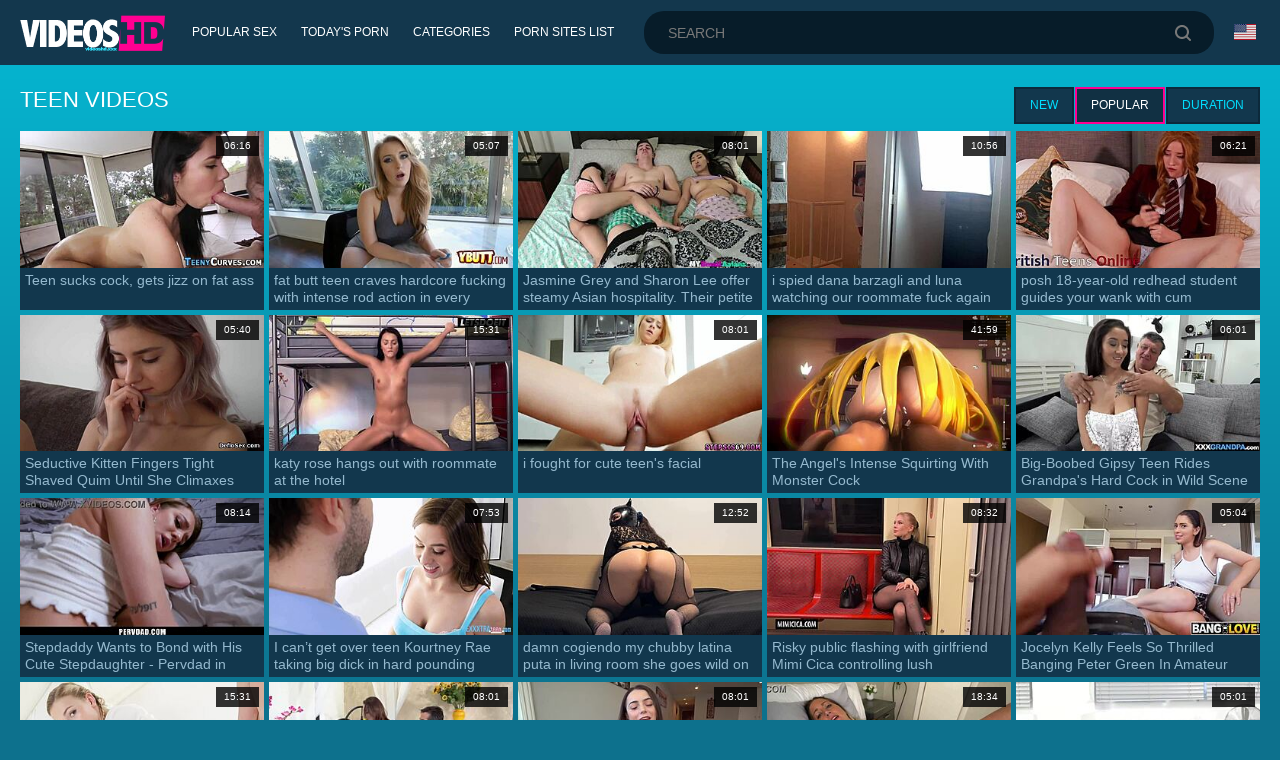

--- FILE ---
content_type: text/html
request_url: https://www.videoshd.xxx/categories/587/teen
body_size: 23707
content:
<!doctype html>
<html lang="en">
<head>
  	<meta charset="UTF-8">
  	<meta name="viewport" content="width=device-width">
	<!-- GLOBALS -->
	<script>var cats,models,live_models,channels,loaded={},visibled={},nol=1,counter_array=[],global_br_lang="en",global_hl_lang="en",global_uid="1768648144182221771151898545614",global_domain="videoshd.xxx",global_uid_expire="400",global_sort='l3',global_script_load_mode="single",global_content_cdn_path="//cdn-pic.videoshd.xxx",global_video_cdn_path="vcdn1.videoshd.xxx",gbd="0";</script>

	<!-- COUNTERS ON LOAD -->
	<script>function insert_counter_load(e){null!==e&&"object"==typeof e&&counter_array.push(e)}function getCookie(e){var t=document.cookie.match(new RegExp("(?:^|; )"+e.replace(/([\.$?*|{}\(\)\[\]\\\/\+^])/g,"\\$1")+"=([^;]*)"));return t?decodeURIComponent(t[1]):void 0}function oniload(e){var t=e.getAttribute("data-vid"),i=e.getAttribute("data-cid"),n=e.getAttribute("data-pid");t=null!==t?parseInt(t):0,i=null===i||isNaN(i)?0:parseInt(i),n=null===n||isNaN(n)?0:parseInt(n),null==visibled[t+" "+i]&&(loaded[t+" "+i]=1),isVisible_load(e)&&(0<t||0<i)&&null==visibled[t+" "+i]&&1==loaded[t+" "+i]&&(visibled[t+" "+i]=1,c3_load(t,i,n,nol?0:1),nol=0,changed=1)}function isVisible_load(e){var t=window.innerHeight;return e.getBoundingClientRect().top+window.pageYOffset<t+window.pageYOffset}function c3_load(e,t,i,n){var o=global_uid;0==o.length&&(o=getCookie("uid")),insert_counter_load({video_id:e,cat_id:t,target:"show",pos:i,uid:o})}</script>

	<script>var tb_config = {"banner_source": "/static/js/N8GG5.js"}</script>
	<script>var tb;function add_script(e,t){const n=document.getElementsByTagName("script")[0],a=document.createElement("script");a.type="text/javascript",a.async=!0,a.src=e,t&&Object.keys(t).length&&Object.keys(t).forEach(e=>a.setAttribute(e,t[e])),n.parentNode.insertBefore(a,n)}!function(){var e=function(){if(!(this instanceof e))return new e;this.banner_script_container="bs",this.banner_source="/static/js/TEuj5.js",this.timeout=500,this.events=["scroll","mousemove","touchstart","resize","mouseenter","click"],this.banner_counter=0,this.can_load=!1,this.loaded=!1,this.banner_map={},this.tab_start={}};e.fn=e.prototype={print:function(e){console.log(e||"print")},start:function(e){if(void 0!==e&&"object"==typeof e)for(var t in e)this[t]=e[t];return this},start_events:function(t,e){if(this.can_load)t(),this.loaded=!0,this.can_load=!1;else{this.can_load=!0;let e=["scroll","mousemove","touchstart","resize","mouseenter","click","DOMContentLoaded"];e.forEach(function(e){window.addEventListener(e,n)})}function n(e){void 0!==tb&&0==tb.loaded&&(t(),tb.can_load=!1,tb.loaded=!0);["scroll","mousemove","touchstart","resize","mouseenter","click","DOMContentLoaded"].forEach(function(e){window.removeEventListener(e,n)})}setTimeout(()=>{void 0!==tb&&0==tb.loaded&&(t(),tb.can_load=!1,tb.loaded=!0)},e&&e.event_timeout&&0<parseInt(e.event_timeout)?parseInt(e.event_timeout):3e3)},start_events_v2:function(t,e){delete this.banner_map.tb_ready_by_event0,delete this.banner_map.tb_ready_by_timer0,delete this.banner_map.tb_banner_ready0,e.event_max_timeout&&0<e.event_max_timeout&&(e.timeout=e.event_max_timeout),setTimeout(e=>{localStorage.getItem("tb_banner_ready0");tb.banner_map.tb_banner_ready0,tb.banner_map.tb_banner_ready0&&0!=tb.banner_map.tb_banner_ready0||(t(),tb.banner_map.tb_banner_ready0=!0,delete this.banner_map.tb_ready_by_event0,delete this.banner_map.tb_ready_by_timer0)},(e&&e.timeout?e:this).timeout),this.start_banner_events(0,t,e)},set_banner_ready:function(e){void 0!==tb&&(tb.banner_map["tb_banner_ready"+e]=!0,delete tb.banner_map["tb_ready_by_event"+e],delete tb.banner_map["tb_ready_by_timer"+e])},start_banner_events:function(e,t,n){var a=this;function r(){["scroll","mousemove","touchstart","resize","mouseenter","click"].forEach(function(e){window.removeEventListener(e,r)}),tb.banner_map["tb_banner_ready"+e]&&1==tb.banner_map["tb_banner_ready"+e]||(tb.banner_map["tb_ready_by_timer"+e]&&1==tb.banner_map["tb_ready_by_timer"+e]?(t(),tb.banner_map["tb_banner_ready"+e]=!0,delete tb.banner_map["tb_ready_by_event"+e],delete tb.banner_map["tb_ready_by_timer"+e]):tb.banner_map["tb_ready_by_event"+e]=!0)}a.banner_map["tb_banner_ready"+e]&&1==a.banner_map["tb_banner_ready"+e]||(n&&0<n.event_min_timeout?setTimeout(()=>{tb.banner_map["tb_banner_ready"+e]&&1==tb.banner_map["tb_banner_ready"+e]||(tb.banner_map["tb_ready_by_event"+e]&&1==tb.banner_map["tb_ready_by_event"+e]?(t(),tb.set_banner_ready(e)):tb.banner_map["tb_ready_by_timer"+e]=!0)},n.event_min_timeout):a.banner_map["tb_ready_by_timer"+e]=!0,this.events.forEach(function(e){window.addEventListener(e,r)}))},load_banner_script:function(){var e;document.querySelector("#"+this.banner_script_container)||((e=document.createElement("script")).type="text/javascript",e.id=this.banner_script_container,e.src=this.banner_source,e.async=!0,document.head.appendChild(e))},load_frame_baner:function(r,o,e,i,_){var b=this;setTimeout(()=>{b.load_banner_script();var e=document.createElement("iframe");if(e.title="Ads",e.scrolling="no",e.width="300",e.height="100",e.sandbox="allow-scripts allow-popups allow-forms allow-same-origin",e.loading="lazy",e.src=r,e.classList.add("na"),e.style.border="0",i&&"object"==typeof i)for(var t in i)if("style"==t)for(var n in i[t])e.style[n]=i[t][n];else e[t]=i[t];var a=document.querySelector(o);a?(a.appendChild(e),_&&"function()"==typeof _&&_()):console.log("no id "+o)},(e&&e.timeout?e:b).timeout)},load_frame_baner_v2:function(t,n,a,r,o){var i=this;this.banner_counter++,delete this.banner_map["tb_ready_by_event"+this.banner_counter],delete this.banner_map["tb_ready_by_timer"+this.banner_counter],delete this.banner_map["tb_banner_ready"+this.banner_counter],a.event_max_timeout&&0<a.event_max_timeout&&(a.timeout=a.event_max_timeout);var _=this.banner_counter;0==document.hidden?(i.tab_start["cc"+_]=!0,setTimeout(e=>{tb.banner_map["tb_banner_ready"+_]&&0!=tb.banner_map["tb_banner_ready"+_]||(i.load_frame(t,n,a,r,o),tb.banner_map["tb_banner_ready"+_]=!0)},(a&&a.timeout?a:i).timeout),this.start_banner_events(this.banner_counter,function(){i.load_frame(t,n,a,r,o)},a)):document.addEventListener("visibilitychange",()=>{0!=document.hidden||tb.tab_start["cc"+_]&&0!=tb.tab_start["cc"+_]||(tb.tab_start["cc"+_]=!0,setTimeout(e=>{tb.banner_map["tb_banner_ready"+_]&&0!=tb.banner_map["tb_banner_ready"+_]||(i.load_frame(t,n,a,r,o),tb.banner_map["tb_banner_ready"+_]=!0)},(a&&a.timeout?a:i).timeout),tb.start_banner_events(_,function(){tb.load_frame(t,n,a,r,o)},a))})},load_frame:function(e,t,n,a,r){this.load_banner_script();var o=document.createElement("iframe");if(o.title="Ads",o.scrolling="no",o.width="300",o.height="100",o.sandbox="allow-scripts allow-popups allow-forms allow-same-origin",o.loading="lazy",o.src=e,o.classList.add("na"),o.style.border="0",a&&"object"==typeof a)for(var i in a)if("style"==i)for(var _ in a[i])o.style[_]=a[i][_];else o[i]=a[i];e=document.querySelector(t);e?(e.appendChild(o),r&&"function"==typeof r&&r()):console.log("no id "+t)},addScript:function(e,t,n){var a=this;n&&n.timeout&&setTimeout(()=>{a.load_script(e,t)},(n&&n.timeout?n:a).timeout),n&&n.events&&1==n.events&&n.events.split(",")},load_script:function(e,t){const n=document.getElementsByTagName("script")[0],a=document.createElement("script");a.type="text/javascript",a.async=!0,a.src=e,t&&Object.keys(t).length&&Object.keys(t).forEach(e=>a.setAttribute(e,t[e])),n.parentNode.insertBefore(a,n)},append_script:function(e,t,n){const a=document.createElement("script");a.type="text/javascript",t&&t.hasOwnProperty("defer")?(a.defer=!0,delete t.defer):a.async=!0,n&&"function"==typeof n&&(a.onload=function(){n()}),a.src=e,t&&Object.keys(t).length&&Object.keys(t).forEach(e=>a.setAttribute(e,t[e])),document.head.appendChild(a)},append_css:function(e,t,n){var a=document.createElement("link");a.rel="stylesheet",a.href=e,t&&Object.keys(t).length&&Object.keys(t).forEach(e=>a.setAttribute(e,t[e])),document.head.appendChild(a)},update_frame_baner:function(e,t,n,a,r){this.load_banner_script();var o=document.querySelector(t);if(o){if(o.src=e,a&&"object"==typeof a)for(var i in a)if("style"==i)for(var _ in a[i])o.style[_]=a[i][_];else o[i]=a[i]}else console.log("no id "+t)},init:function(){return this}},tb=e().start("object"==typeof tb_config?tb_config:{})}();</script>

	<meta name="referrer" content="origin">
	
  	<title>Teen Videos - Young Girls Sucking Dicks, Dorm Hookups</title>
	<meta name="rating" content="adult"/>
	<meta content="Teen videos feature young girls fucking hard with intense passion. Discover them on Videoshd.xxx." name="description">
    <meta name="viewport" content="width=device-width">
	<link hreflang="zh" href="https://www.videoshdcn.com/categories/587/teen?hl=zh" rel="alternate">
<link hreflang="tr" href="https://www.videoshd.xxx/categories/587/teen?hl=tr" rel="alternate">
<link hreflang="ms" href="https://www.videoshd.xxx/categories/587/teen?hl=ms" rel="alternate">
<link hreflang="th" href="https://www.videoshd.xxx/categories/587/teen?hl=th" rel="alternate">
<link hreflang="hi" href="https://www.videoshd.xxx/categories/587/teen?hl=hi" rel="alternate">
<link hreflang="ru" href="https://www.videoshd.xxx/categories/587/teen?hl=ru" rel="alternate">
<link hreflang="de" href="https://www.videoshd.xxx/categories/587/teen?hl=de" rel="alternate">
<link hreflang="it" href="https://www.videoshd.xxx/categories/587/teen?hl=it" rel="alternate">
<link hreflang="ar" href="https://www.videoshd.xxx/categories/587/teen?hl=ar" rel="alternate">
<link hreflang="he" href="https://www.videoshd.xxx/categories/587/teen?hl=he" rel="alternate">
<link hreflang="nl" href="https://www.videoshd.xxx/categories/587/teen?hl=nl" rel="alternate">
<link hreflang="sl" href="https://www.videoshd.xxx/categories/587/teen?hl=sl" rel="alternate">
<link hreflang="sk" href="https://www.videoshd.xxx/categories/587/teen?hl=sk" rel="alternate">
<link hreflang="sr" href="https://www.videoshd.xxx/categories/587/teen?hl=sr" rel="alternate">
<link hreflang="nb" href="https://www.videoshd.xxx/categories/587/teen?hl=nb" rel="alternate">
<link hreflang="id" href="https://www.videoshd.xxx/categories/587/teen?hl=id" rel="alternate">
<link hreflang="ko" href="https://www.videoshd.xxx/categories/587/teen?hl=ko" rel="alternate">
<link hreflang="ja" href="https://www.videoshd.xxx/categories/587/teen?hl=ja" rel="alternate">
<link hreflang="fi" href="https://www.videoshd.xxx/categories/587/teen?hl=fi" rel="alternate">
<link hreflang="da" href="https://www.videoshd.xxx/categories/587/teen?hl=da" rel="alternate">
<link hreflang="el" href="https://www.videoshd.xxx/categories/587/teen?hl=el" rel="alternate">
<link hreflang="cs" href="https://www.videoshd.xxx/categories/587/teen?hl=cs" rel="alternate">
<link hreflang="hu" href="https://www.videoshd.xxx/categories/587/teen?hl=hu" rel="alternate">
<link hreflang="en" href="https://www.videoshd.xxx/categories/587/teen" rel="alternate">
<link hreflang="pt" href="https://www.videoshd.xxx/categories/587/teen?hl=pt" rel="alternate">
<link hreflang="pl" href="https://www.videoshd.xxx/categories/587/teen?hl=pl" rel="alternate">
<link hreflang="ro" href="https://www.videoshd.xxx/categories/587/teen?hl=ro" rel="alternate">
<link hreflang="sv" href="https://www.videoshd.xxx/categories/587/teen?hl=sv" rel="alternate">
<link hreflang="bg" href="https://www.videoshd.xxx/categories/587/teen?hl=bg" rel="alternate">
<link hreflang="es" href="https://www.videoshd.xxx/categories/587/teen?hl=es" rel="alternate">
<link hreflang="fr" href="https://www.videoshd.xxx/categories/587/teen?hl=fr" rel="alternate">
<link hreflang="x-default" href="https://www.videoshd.xxx/categories/587/teen" rel="alternate">
	<link rel="canonical" href="https://www.videoshd.xxx/categories/587/teen"/>
	<link rel="next" href="https://www.videoshd.xxx/categories/587/teen?p=2">
	<meta content="always" name="referrer">
	<link rel="apple-touch-icon" sizes="180x180" href="/apple-touch-icon.png">
	<link rel="icon" type="image/png" sizes="32x32" href="/favicon-32x32.png">
	<link rel="icon" type="image/png" sizes="16x16" href="/favicon-16x16.png">
	<link rel="manifest" href="/site.webmanifest">
	<link rel="mask-icon" href="/safari-pinned-tab.svg" color="#13374d">
	<meta name="msapplication-TileColor" content="#ffffff">
	<meta name="theme-color" content="#6f90a4">
	<!-- PRELOADS -->
	<link rel="preload" as="image" href="//cdn-pic.videoshd.xxx/t/457/609085_amateur_booty_teens_06.jpg"><link rel="preload" as="image" href="//cdn-pic.videoshd.xxx/t/572/848792_teen_ass_fat_03.jpg"><link rel="preload" as="image" href="//cdn-pic.videoshd.xxx/t/426/308611_amateur_bigass_slutty_02.jpg"><link rel="preload" as="image" href="//cdn-pic.videoshd.xxx/t/390/873467_porno_girl_amateur_04.jpg"><link rel="preload" as="image" href="//cdn-pic.videoshd.xxx/t/538/373820_uniform_classy_cum_09.jpg"><link rel="preload" as="image" href="//cdn-pic.videoshd.xxx/t/527/328517_defloration_shaved_virgin_09.jpg"><link rel="preload" as="image" href="//cdn-pic.videoshd.xxx/t/594/10351_hotel_doggystyle_pornstar_07.jpg"><link rel="preload" as="image" href="//cdn-pic.videoshd.xxx/t/438/972072_pervert_theresome_perverted_04.jpg">
	<link rel="preload" as="script" href="//cdn-pic.videoshd.xxx/static/thumbs/js/lib/jquery.min.js">
	<link rel="preload" as="script" href="/static/js/graph_min.js">
	<link rel="preload" as="script" href="/static/js/lib/counters/counters.v1.min.js">
	<link rel="preload" as="script" href="/static/js/c2.min.js">
	<!--<link rel="preload" as="script" href="https://www.videoshd.xxx/static/js/lazy.js" >-->
	<link href="https://www.videoshd.xxx/static/css/index.css" rel="preload" type="text/css" as="style" onload="this.onload=null;this.rel='stylesheet'">
	<!-- PRELOADS END -->

<style type="text/css"> body{overflow-x:hidden}.t li,.t ul{list-style:outside none none;padding:0;margin:0}.btn,.pgs>*{appearance:none;text-decoration:none;max-width:100%;text-align:center;position:relative;display:inline-block;box-sizing:border-box;height:37px;background-color:#12374d;text-transform:uppercase;color:#00deff;font:400 12px/33px Tahoma,Arial,sans-serif;padding:0 14px;border:2px solid #0c293b}.a.btn,.pgs>.pg_a{border:2px solid #ff0091;background-color:#113043;color:#fff}*{outline:0!important}a,body,div,h2,html,img,li,p,small,span,ul{margin:0;padding:0}html{height:100%;font-size:62.5%;width:100%;max-width:100%}body{font:400 12px Tahoma,Arial,sans-serif;color:#12374d;background:#0d718d linear-gradient(to bottom,#05bad5,#0d718d) repeat-x;min-width:320px;position:relative;height:auto!important;height:100%;min-height:100%;text-size-adjust:100%}img{border:none}a{color:#00deff;text-decoration:none}p{margin-bottom:15px}h2{font:400 30px/1.2 Tahoma,Arial,sans-serif;color:#12374d;margin-bottom:15px}ul{padding-left:30px;margin-bottom:15px}ul li{list-style:disc outside}.flag{display:inline-block;width:22px;height:16px;background-image:url(/static/img/sprite.png)}.lang_ar{background-position:0 0}.lang_bg{background-position:-26px 0}.lang_cs{background-position:0 -20px}.lang_da{background-position:-26px -20px}.lang_de{background-position:-52px 0}.lang_el{background-position:-52px -20px}.lang_en{background-position:0 -40px}.lang_es{background-position:-26px -40px}.lang_fi{background-position:-52px -40px}.lang_fr{background-position:-78px 0}.lang_he{background-position:-78px -20px}.lang_hi{background-position:-78px -40px}.lang_hu{background-position:0 -60px}.lang_id{background-position:-26px -60px}.lang_it{background-position:-52px -60px}.lang_ja{background-position:-78px -60px}.lang_ko{background-position:0 -80px}.lang_ms{background-position:-26px -80px}.lang_nb{background-position:-52px -80px}.lang_nl{background-position:-78px -80px}.lang_pl{background-position:-104px 0}.lang_pt{background-position:-104px -20px}.lang_ro{background-position:-104px -40px}.lang_ru{background-position:-104px -60px}.lang_sk{background-position:-104px -80px}.lang_sl{background-position:0 -100px}.lang_sr{background-position:-26px -100px}.lang_sv{background-position:-52px -100px}.lang_th{background-position:-78px -100px}.lang_tr{background-position:-104px -100px}.lang_zh{background-position:-130px 0}.header{width:100%;max-width:100%;background-color:#13374d;margin-bottom:12px}header{width:100%;max-width:1560px;margin:0 auto;box-sizing:border-box;display:flex;flex-wrap:nowrap;flex-direction:row;justify-content:flex-start;align-items:center;align-content:stretch;position:relative;z-index:200;padding:3px 20px}@media (max-width:1023px){header{padding:20px}}@media (max-width:767px){header{flex-wrap:wrap;padding:10px}}header>*{min-width:0;max-width:100%}.logo{display:block;margin-right:27px}.logo:before{content:'';display:block;float:left}@media (max-width:1279px){.logo{margin-right:16px}}@media (max-width:1023px){.logo{margin-right:27px}}.logo,.menu,nav{flex-shrink:0;flex-grow:0}nav{order:30;display:flex;flex-wrap:nowrap;flex-direction:row;justify-content:flex-start;align-items:center;align-content:stretch;padding:0;margin:-3px 30px -3px 0;min-height:65px;box-sizing:border-box}nav a{display:block;flex-shrink:0;flex-grow:0;min-width:0;color:#fff;font-size:12px;font-weight:400;line-height:57px;text-transform:uppercase;position:relative;padding:4px 0;margin:0 24px 0 0}nav a:before{position:absolute;left:0;right:0;bottom:0;height:4px;background-color:#ff0091;content:'';transform:translateY(-20px);opacity:0}nav a:last-child{margin-right:0}nav a.a{color:#ff0091}nav a.a:before{opacity:1;transform:none}@media (max-width:1279px){nav a{margin-right:10px;font-size:10px}}@media (max-width:1023px){nav{min-height:0;max-height:0;padding:0 20px;flex-direction:column;position:absolute;left:0;margin:-20px 0 0;top:100%;width:100%;align-items:flex-start;overflow:hidden;z-index:20;background-color:#13374d!important}nav a{margin:0;text-align:left;padding:0;line-height:3.17;border:none;background:0 0!important;box-shadow:none;align-self:stretch}}@media (max-width:767px){nav{margin:-10px 0 0;padding:0 10px}}#menul{display:none}.menu{display:none;margin:0 10px 0 20px;order:12;width:18px;height:13px;box-sizing:border-box;border-top:solid 1px #00deff;border-bottom:solid 1px #00deff;position:relative}.menu:before{content:'';position:absolute;left:0;right:0;top:5px;border-top:solid 1px #00deff}.menu:after{position:absolute;content:'';width:40px;height:40px;right:50%;bottom:50%;transform:translate(50%,50%)}@media (max-width:1023px){.menu{display:block}}@media (max-width:767px){.menu{margin-left:10px;margin-right:0}}.serch{flex-shrink:1;flex-grow:1;display:flex;flex-wrap:nowrap;flex-direction:row;justify-content:flex-start;align-items:stretch;align-content:stretch;box-sizing:border-box;width:100%;position:relative;order:35}.serch>*{min-width:0;display:block;box-sizing:border-box;margin:0}.serch>input[type=text]{appearance:none;flex-shrink:1;flex-grow:1;box-sizing:border-box;height:43px;border:none;border-radius:20px;background-color:#071c29;padding:0 64px 0 24px;color:#787878;font-family:Tahoma,Arial,sans-serif;font-size:14px;font-weight:400}.serch>[type=submit]{appearance:none;flex-shrink:0;flex-grow:0;width:63px;height:43px;right:0;top:0;border:none;background:0 0;box-sizing:border-box;margin:0;padding:0;position:absolute}.serch>[type=submit]:before{position:absolute;right:23px;top:14px;content:'';width:16px;height:16px}.serch>[type=submit]:before{background:url(/static/img/search.svg) no-repeat}@media (max-width:1023px){.serch{order:0}}@media (max-width:767px){.serch{max-width:100%;width:100%;order:20;margin-top:10px}.serch>input[type=text]{padding-left:12px}}.upld-lnk{color:#fff;font-family:Tahoma,Arial,sans-serif;font-size:10px;font-weight:400;line-height:20px;text-transform:uppercase;position:relative;padding-left:20px;order:50;flex-shrink:0;margin:0 0 0 20px;z-index:40}@media (max-width:1439px){.upld-lnk{text-indent:-99in;overflow:hidden}}@media (max-width:1023px){.upld-lnk{order:10}}@media (max-width:767px){.upld-lnk{margin-left:10px}}.upld-lnk:before{position:absolute;left:0;top:50%;transform:translateY(-50%);content:'';background:url(/static/img/upload.svg) no-repeat;background-size:contain;width:14px;height:15px}.hd{display:flex;flex-wrap:nowrap;flex-direction:row;justify-content:flex-start;align-items:flex-start;align-content:stretch;box-sizing:border-box;margin-bottom:3px;width:100%}@media (max-width:479px){.hd{flex-direction:column}}.hd-title{flex-shrink:1;flex-grow:0;min-width:0;display:block;margin-right:auto;padding:0 6px 4px 0;max-width:100%;position:relative;word-wrap:break-word;box-sizing:border-box;overflow:hidden}@media (max-width:479px){.hd-title{margin-bottom:4px}}.hd-title *{display:inline;text-transform:uppercase}.hd-h{margin-right:4px}.hd-h,.hd-h *{color:#fff;font-size:22px;font-weight:400}@media (max-width:767px){.hd-h,.hd-h *{font-size:18px}}.hd-title small{text-transform:none;color:#97dcef;font-size:12px}.hd-btns{flex-shrink:0;flex-grow:0;min-width:0;display:flex;flex-wrap:wrap;flex-direction:row;justify-content:flex-start;align-items:center;align-content:stretch;align-self:flex-end;padding-bottom:3px}@media (max-width:479px){.hd-btns{width:100%}}.hd-btns>*{flex-shrink:0;flex-grow:0;min-width:0;display:block;max-width:100%}.hd-btns>.btn,.hd-btns>.btn+.btn{margin:0 0 1px}.hd-btns>.btn:not(:last-child){margin:0 1px 1px 0}.btn+.btn{margin-left:1px}.thumb-cat{width:100%;position:relative;margin-bottom:32px;box-sizing:border-box}.thumbs{display:flex;flex-wrap:wrap;flex-direction:row;justify-content:flex-start;align-items:stretch;align-content:stretch;margin-right:-5px}.thi{flex-shrink:0;flex-grow:0;min-width:0;box-sizing:border-box;position:relative;width:calc(20% + -5px);margin-right:5px;margin-bottom:5px;z-index:10;display:flex;flex-wrap:nowrap;flex-direction:column;justify-content:flex-start;align-items:stretch;align-content:stretch}@media (max-width:1565px){.thi{width:calc(20% + -5px)}}@media (max-width:1260px){.thi{width:calc(25% + -5px)}}@media (max-width:955px){.thi{width:calc(33.33333% + -5px)}}@media (max-width:650px){.thi{width:calc(50% + -5px)}}@media (max-width:345px){.thi{width:calc(100% + -5px)}}.thi>a{flex-shrink:0;flex-grow:1;position:relative;width:100%;display:flex;flex-wrap:nowrap;flex-direction:column;justify-content:flex-start;align-items:stretch;align-content:stretch}.thi>a>i{flex-shrink:0;flex-grow:0;will-change:transform;min-height:0;min-width:0;display:block;position:relative;width:100%;box-sizing:border-box}.thi>a>i:before{display:block;content:'';padding-top:56%}.thi img{display:block;position:absolute;left:0;top:0;width:100%;height:100%;-o-object-fit:cover;object-fit:cover;-o-object-position:center;object-position:center}.thi u{text-decoration:none;font-size:10px;line-height:1;color:#fff;position:absolute;right:5px;top:5px;padding:5px 8px;background-color:rgba(0,0,0,.8)}.thi p{flex-shrink:0;flex-grow:1;color:#95b9ce;font-size:14px;font-weight:400;line-height:17px;word-wrap:break-word;padding:0 5px;margin:0;text-transform:none;background-color:#12374d;max-height:34px;border-top:4px solid #12374d;border-bottom:4px solid #12374d;position:relative;overflow:hidden}.pgs{display:flex;flex-wrap:wrap;flex-direction:row;justify-content:center;align-items:center;align-content:stretch;text-transform:uppercase;margin:32px 0}.pgs>*{flex-shrink:0;flex-grow:0;display:block;font-size:14px;margin:0 1px 1px 0;padding:0 4px;min-width:37px}.n{margin-left:20px;color:#fff;font-family:Tahoma,Arial,sans-serif;font-size:10px;font-weight:400;line-height:20px;text-transform:uppercase;z-index:20;order:40;flex-shrink:0;flex-grow:0}@media (max-width:1023px){.n{margin-left:20px;order:9}}@media (max-width:767px){.n{margin-left:auto}}.r{display:block;position:relative;white-space:nowrap;min-width:20px}.r i.flag{display:block;float:left;margin:1px 4px 0 0}.r:after{content:'';position:absolute;width:6px;height:6px;right:0;top:50%;margin-top:-3px}@media (max-width:1439px){.r{text-indent:-99in}}.t{position:absolute;right:0;top:100%;background-color:#13374d;max-width:100%;width:560px;box-sizing:border-box;padding:0 10px;max-height:0;overflow:hidden;margin:0}.t ul{column-width:120px;column-gap:20px;font-size:0;line-height:0}.t li{position:relative;overflow:hidden;display:inline-block;width:100%;font-size:10px;line-height:20px;padding:2px 0}.t li i.flag{float:left;margin:1px 4px 0 0}.t li a{color:#fff}.n #i{position:absolute;left:-99in;top:-99in}.can{width:100%;max-width:100%;min-height:100vh;display:flex;flex-wrap:nowrap;flex-direction:column;justify-content:flex-start;align-items:center;align-content:stretch}.can>*{flex-shrink:0;flex-grow:0;min-width:0}.can .map{width:100%;max-width:1560px;margin:0 auto;box-sizing:border-box;padding:10px 20px 1px}@media (max-width:767px){.can .map{padding:10px 10px 1px}}.logo:before{width:145px;height:36px;background:url(/static/img/videoshd-logo.png) no-repeat;background-size:contain}</style>
	<noscript><link href="https://www.videoshd.xxx/static/css/index.css" rel="stylesheet" type="text/css"></noscript>
	<script>!function(t){"use strict";t.loadCSS||(t.loadCSS=function(){});var e=loadCSS.relpreload={};if(e.support=function(){var e;try{e=t.document.createElement("link").relList.supports("preload")}catch(t){e=!1}return function(){return e}}(),e.bindMediaToggle=function(t){var e=t.media||"all";function a(){t.media=e}t.addEventListener?t.addEventListener("load",a):t.attachEvent&&t.attachEvent("onload",a),setTimeout(function(){t.rel="stylesheet",t.media="only x"}),setTimeout(a,3e3)},e.poly=function(){if(!e.support())for(var a=t.document.getElementsByTagName("link"),n=0;n<a.length;n++){var o=a[n];"preload"!==o.rel||"style"!==o.getAttribute("as")||o.getAttribute("data-loadcss")||(o.setAttribute("data-loadcss",!0),e.bindMediaToggle(o))}},!e.support()){e.poly();var a=t.setInterval(e.poly,500);t.addEventListener?t.addEventListener("load",function(){e.poly(),t.clearInterval(a)}):t.attachEvent&&t.attachEvent("onload",function(){e.poly(),t.clearInterval(a)})}"undefined"!=typeof exports?exports.loadCSS=loadCSS:t.loadCSS=loadCSS}("undefined"!=typeof global?global:this);</script>


<script type="application/ld+json">{ "@context": "http://schema.org", "@type": "WebSite", "url": "https://www.videoshd.xxx", "potentialAction": { "@type": "SearchAction", "target": "https://www.videoshd.xxx/search?search={search_term_string}", "query-input": "required name=search_term_string" } }</script><script type="application/ld+json">{ "@context" : "http://schema.org", "@type" : "Organization", "name" : "VideosHD .xxx", "url" : "https://www.videoshd.xxx", "logo": "https://www.videoshd.xxx/static/img/videoshd-logo.png" }</script>
<meta name="RATING" content="RTA-5042-1996-1400-1577-RTA">
<!--<script type="text/javascript" src="/static/js/abb.js" defer></script>-->
</head>
<body>
<div class="can">

<div class="header">
<header>
<a id='main_menu' href="https://www.videoshd.xxx/" title="VideosHD.XXX" class="logo"></a>
<input type="checkbox" id="menul">
<label class="menu" for="menul"></label>

<nav>
<a id="top_menu" href="https://www.videoshd.xxx/videos" title="Popular Sex">Popular Sex</a>
<a id="new_menu" href="https://www.videoshd.xxx/videos?s=n" title="Today&#039;s Porn">Today&#039;s Porn </a>
<a id="cat_menu" href="https://www.videoshd.xxx/categories" title="Categories">Categories</a>
<a id="channel_menu" href="https://www.videoshd.xxx/channels" title="Porn Sites List">Porn Sites List</a>
</nav>

	<form class="serch" name="search-form" action="https://www.videoshd.xxx/search" target="_self" method="get" id="_searchForm">
	
		<input name="search" type="text" value=""  id='_searchFormInput' placeholder="Search">
		<button type="submit"></button>
	</form>
<div class="n">
<input type="checkbox" id="i">
<label for="i" class="r"><i class="flag lang_en"></i>Language</label>
<div class="t">
<ul><li><a class="lang" data-lang='zh' title="汉语"><i class="flag lang_zh"></i>汉语</a></li><li><a class="lang" data-lang='tr' title="Türkçe"><i class="flag lang_tr"></i>Türkçe</a></li><li><a class="lang" data-lang='ms' title="Bahasa Melayu"><i class="flag lang_ms"></i>Bahasa Melayu</a></li><li><a class="lang" data-lang='th' title="ภาษาไทย"><i class="flag lang_th"></i>ภาษาไทย</a></li><li><a class="lang" data-lang='hi' title="ह िन ्द ी"><i class="flag lang_hi"></i>ह िन ्द ी</a></li><li><a class="lang" data-lang='ru' title="Русский"><i class="flag lang_ru"></i>Русский</a></li><li><a class="lang" data-lang='de' title="Deutsch"><i class="flag lang_de"></i>Deutsch</a></li><li><a class="lang" data-lang='it' title="Italiano"><i class="flag lang_it"></i>Italiano</a></li><li><a class="lang" data-lang='ar' title="الع َر َب ِية."><i class="flag lang_ar"></i>الع َر َب ِية.</a></li><li><a class="lang" data-lang='he' title="עברית"><i class="flag lang_he"></i>עברית</a></li><li><a class="lang" data-lang='nl' title="Nederlands"><i class="flag lang_nl"></i>Nederlands</a></li><li><a class="lang" data-lang='sl' title="Slovenščina"><i class="flag lang_sl"></i>Slovenščina</a></li><li><a class="lang" data-lang='sk' title="Slovenčina"><i class="flag lang_sk"></i>Slovenčina</a></li><li><a class="lang" data-lang='sr' title="Српски"><i class="flag lang_sr"></i>Српски</a></li><li><a class="lang" data-lang='nb' title="Norsk"><i class="flag lang_nb"></i>Norsk</a></li><li><a class="lang" data-lang='id' title="Bahasa Indonesia"><i class="flag lang_id"></i>Bahasa Indonesia</a></li><li><a class="lang" data-lang='ko' title="한국어"><i class="flag lang_ko"></i>한국어</a></li><li><a class="lang" data-lang='ja' title="日本語"><i class="flag lang_ja"></i>日本語</a></li><li><a class="lang" data-lang='fi' title="Suomi"><i class="flag lang_fi"></i>Suomi</a></li><li><a class="lang" data-lang='da' title="Dansk"><i class="flag lang_da"></i>Dansk</a></li><li><a class="lang" data-lang='el' title="Ελληνικά"><i class="flag lang_el"></i>Ελληνικά</a></li><li><a class="lang" data-lang='cs' title="Čeština"><i class="flag lang_cs"></i>Čeština</a></li><li><a class="lang" data-lang='hu' title="Magyar"><i class="flag lang_hu"></i>Magyar</a></li><li><a class="lang select" data-lang='en' title="English"><i class="flag lang_en"></i>English</a></li><li><a class="lang" data-lang='pt' title="Português"><i class="flag lang_pt"></i>Português</a></li><li><a class="lang" data-lang='pl' title="Polski"><i class="flag lang_pl"></i>Polski</a></li><li><a class="lang" data-lang='ro' title="Română"><i class="flag lang_ro"></i>Română</a></li><li><a class="lang" data-lang='sv' title="Svenska"><i class="flag lang_sv"></i>Svenska</a></li><li><a class="lang" data-lang='bg' title="Български"><i class="flag lang_bg"></i>Български</a></li><li><a class="lang" data-lang='es' title="Español"><i class="flag lang_es"></i>Español</a></li><li><a class="lang" data-lang='fr' title="Français"><i class="flag lang_fr"></i>Français</a></li></ul>
</div>
</div>

</header>
</div>




<div class="map">
	<div class="hd">
	<div class="hd-title">
		<div class="hd-h"><h1>Teen Videos</h1></div>
	</div>


<div class="hd-btns">
	<a class="btn" title="New teen XXX" href="https://www.videoshd.xxx/categories/587/teen?s=n">New</a><a class="btn a" title="HD teen videos" href="https://www.videoshd.xxx/categories/587/teen">Popular</a><a class="btn" title="Longest teen videos" href="https://www.videoshd.xxx/categories/587/teen?s=d">Duration</a>						
</div>
</div>
<div class="thumb-cat">
<div class="thumbs">

<div class="thi"><a  rel="nofollow"  target="_blank" class="arc" href="https://www.videoshd.xxx/video/1015050/teen-sucks-cock-gets-jizz-on" title="Teen sucks cock, gets jizz on fat ass"  onclick='c(1015050,587,"click",1,0,"http",5);return true;'>
<i>
		<img loading="lazy" src="[data-uri]" data-src="//cdn-pic.videoshd.xxx/t/457/609085_amateur_booty_teens_06.jpg" alt="Teen sucks cock, gets jizz on fat ass" data-cid="587" data-vid="1015050" data-pid="1" class="mon lazyload" onload="oniload(this);"/>
</i>
		<u>06:16</u>
		<p>Teen sucks cock, gets jizz on fat ass</p>
	</a>
</div><div class="thi"><a  rel="nofollow"  target="_blank" class="arc" href="https://www.videoshd.xxx/video/1247926/fat-butt-teen-craves-hardcore" title="fat butt teen craves hardcore fucking with intense rod action in every position"  onclick='c(1247926,587,"click",2,0,"http",-1);return true;'>
<i>
		<img loading="lazy" src="[data-uri]" data-src="//cdn-pic.videoshd.xxx/t/572/848792_teen_ass_fat_03.jpg" alt="fat butt teen craves hardcore fucking with intense rod action in every position" data-cid="587" data-vid="1247926" data-pid="2" class="mon lazyload" onload="oniload(this);"/>
</i>
		<u>05:07</u>
		<p>fat butt teen craves hardcore fucking with intense rod action in every position</p>
	</a>
</div><div class="thi"><a  rel="nofollow"  target="_blank" class="arc" href="https://www.videoshd.xxx/video/948387/jasmine-grey-and-sharon-lee-offer" title="Jasmine Grey and Sharon Lee offer steamy Asian hospitality. Their petite frames shine in hospital action."  onclick='c(948387,587,"click",3,0,"http",-1);return true;'>
<i>
		<img loading="lazy" src="[data-uri]" data-src="//cdn-pic.videoshd.xxx/t/426/308611_amateur_bigass_slutty_02.jpg" alt="Jasmine Grey and Sharon Lee offer steamy Asian hospitality. Their petite frames shine in hospital action." data-cid="587" data-vid="948387" data-pid="3" class="mon lazyload" onload="oniload(this);"/>
</i>
		<u>08:01</u>
		<p>Jasmine Grey and Sharon Lee offer steamy Asian hospitality. Their petite frames shine in hospital action.</p>
	</a>
</div><div class="thi"><a  rel="nofollow"  target="_blank" class="arc" href="https://www.videoshd.xxx/video/869642/i-spied-dana-barzagli-and-luna" title="i spied dana barzagli and luna watching our roommate fuck again"  onclick='c(869642,587,"click",4,0,"http",-1);return true;'>
<i>
		<img loading="lazy" src="[data-uri]" data-src="//cdn-pic.videoshd.xxx/t/390/873467_porno_girl_amateur_04.jpg" alt="i spied dana barzagli and luna watching our roommate fuck again" data-cid="587" data-vid="869642" data-pid="4" class="mon lazyload" onload="oniload(this);"/>
</i>
		<u>10:56</u>
		<p>i spied dana barzagli and luna watching our roommate fuck again</p>
	</a>
</div><div class="thi"><a  rel="nofollow"  target="_blank" class="arc" href="https://www.videoshd.xxx/video/1178385/posh-18-year-old-redhead-student" title="posh 18-year-old redhead student guides your wank with cum instructions"  onclick='c(1178385,587,"click",5,0,"http",-1);return true;'>
<i>
		<img loading="lazy" src="[data-uri]" data-src="//cdn-pic.videoshd.xxx/t/538/373820_uniform_classy_cum_09.jpg" alt="posh 18-year-old redhead student guides your wank with cum instructions" data-cid="587" data-vid="1178385" data-pid="5" class="mon lazyload" onload="oniload(this);"/>
</i>
		<u>06:21</u>
		<p>posh 18-year-old redhead student guides your wank with cum instructions</p>
	</a>
</div><div class="thi"><a  rel="nofollow"  target="_blank" class="arc" href="https://www.videoshd.xxx/video/1156144/seductive-kitten-fingers-tight" title="Seductive Kitten Fingers Tight Shaved Quim Until She Climaxes Hard"  onclick='c(1156144,587,"click",6,0,"http",-1);return true;'>
<i>
		<img loading="lazy" src="[data-uri]" data-src="//cdn-pic.videoshd.xxx/t/527/328517_defloration_shaved_virgin_09.jpg" alt="Seductive Kitten Fingers Tight Shaved Quim Until She Climaxes Hard" data-cid="587" data-vid="1156144" data-pid="6" class="mon lazyload" onload="oniload(this);"/>
</i>
		<u>05:40</u>
		<p>Seductive Kitten Fingers Tight Shaved Quim Until She Climaxes Hard</p>
	</a>
</div><div class="thi"><a  rel="nofollow"  target="_blank" class="arc" href="https://www.videoshd.xxx/video/1292698/katy-rose-hangs-out-with-roommate" title="katy rose hangs out with roommate at the hotel"  onclick='c(1292698,587,"click",7,0,"http",-1);return true;'>
<i>
		<img loading="lazy" src="[data-uri]" data-src="//cdn-pic.videoshd.xxx/t/594/10351_hotel_doggystyle_pornstar_07.jpg" alt="katy rose hangs out with roommate at the hotel" data-cid="587" data-vid="1292698" data-pid="7" class="mon lazyload" onload="oniload(this);"/>
</i>
		<u>15:31</u>
		<p>katy rose hangs out with roommate at the hotel</p>
	</a>
</div><div class="thi"><a  rel="nofollow"  target="_blank" class="arc" href="https://www.videoshd.xxx/video/974978/i-fought-for-cute-teens-facia" title="i fought for cute teen's facial"  onclick='c(974978,587,"click",8,0,"http",-1);return true;'>
<i>
		<img loading="lazy" src="[data-uri]" data-src="//cdn-pic.videoshd.xxx/t/438/972072_pervert_theresome_perverted_04.jpg" alt="i fought for cute teen's facial" data-cid="587" data-vid="974978" data-pid="8" class="mon lazyload" onload="oniload(this);"/>
</i>
		<u>08:01</u>
		<p>i fought for cute teen's facial</p>
	</a>
</div><div class="thi"><a  rel="nofollow"  target="_blank" class="arc" href="https://www.videoshd.xxx/video/1155490/the-angels-intense-squirting" title="The Angel's Intense Squirting With Monster Cock"  onclick='c(1155490,587,"click",9,0,"http",4);return true;'>
<i>
		<img loading="lazy" src="[data-uri]" data-src="//cdn-pic.videoshd.xxx/t/527/955100_curvy_big_tits_outfit_05.jpg" alt="The Angel's Intense Squirting With Monster Cock" data-cid="587" data-vid="1155490" data-pid="9" class="mon lazyload" onload="oniload(this);"/>
</i>
		<u>41:59</u>
		<p>The Angel's Intense Squirting With Monster Cock</p>
	</a>
</div><div class="thi"><a  rel="nofollow"  target="_blank" class="arc" href="https://www.videoshd.xxx/video/1100672/big-boobed-gipsy-teen-rides-grandpas" title="Big-Boobed Gipsy Teen Rides Grandpa's Hard Cock in Wild Scene"  onclick='c(1100672,587,"click",10,0,"http",-1);return true;'>
<i>
		<img loading="lazy" src="[data-uri]" data-src="//cdn-pic.videoshd.xxx/t/499/915417_hardcore_old_big_tits_02.jpg" alt="Big-Boobed Gipsy Teen Rides Grandpa's Hard Cock in Wild Scene" data-cid="587" data-vid="1100672" data-pid="10" class="mon lazyload" onload="oniload(this);"/>
</i>
		<u>06:01</u>
		<p>Big-Boobed Gipsy Teen Rides Grandpa's Hard Cock in Wild Scene</p>
	</a>
</div><div class="thi"><a  rel="nofollow"  target="_blank" class="arc" href="https://www.videoshd.xxx/video/1100202/stepdaddy-wants-to-bond-with-his" title="Stepdaddy Wants to Bond with His Cute Stepdaughter - Pervdad in Missionary"  onclick='c(1100202,587,"click",11,0,"http",-1);return true;'>
<i>
		<img loading="lazy" src="[data-uri]" data-src="//cdn-pic.videoshd.xxx/t/499/678292_teen_pov_young_05.jpg" alt="Stepdaddy Wants to Bond with His Cute Stepdaughter - Pervdad in Missionary" data-cid="587" data-vid="1100202" data-pid="11" class="mon lazyload" onload="oniload(this);"/>
</i>
		<u>08:14</u>
		<p>Stepdaddy Wants to Bond with His Cute Stepdaughter - Pervdad in Missionary</p>
	</a>
</div><div class="thi"><a  rel="nofollow"  target="_blank" class="arc" href="https://www.videoshd.xxx/video/1091928/i-cant-get-over-teen-kourtney" title="I can’t get over teen Kourtney Rae taking big dick in hard pounding"  onclick='c(1091928,587,"click",12,0,"http",-1);return true;'>
<i>
		<img loading="lazy" src="[data-uri]" data-src="//cdn-pic.videoshd.xxx/t/495/623570_blowjob_big_cock_sex_04.jpg" alt="I can’t get over teen Kourtney Rae taking big dick in hard pounding" data-cid="587" data-vid="1091928" data-pid="12" class="mon lazyload" onload="oniload(this);"/>
</i>
		<u>07:53</u>
		<p>I can’t get over teen Kourtney Rae taking big dick in hard pounding</p>
	</a>
</div><div class="thi"><a  rel="nofollow"  target="_blank" class="arc" href="https://www.videoshd.xxx/video/1283526/damn-cogiendo-my-chubby-latina" title="damn cogiendo my chubby latina puta in living room she goes wild on thick verga!"  onclick='c(1283526,587,"click",13,0,"http",1);return true;'>
<i>
		<img loading="lazy" src="[data-uri]" data-src="//cdn-pic.videoshd.xxx/t/589/305226_bent_over_huge_first_time_02.jpg" alt="damn cogiendo my chubby latina puta in living room she goes wild on thick verga!" data-cid="587" data-vid="1283526" data-pid="13" class="mon lazyload" onload="oniload(this);"/>
</i>
		<u>12:52</u>
		<p>damn cogiendo my chubby latina puta in living room she goes wild on thick verga!</p>
	</a>
</div><div class="thi"><a  rel="nofollow"  target="_blank" class="arc" href="https://www.videoshd.xxx/video/969019/risky-public-flashing-with-girlfriend" title="Risky public flashing with girlfriend Mimi Cica controlling lush"  onclick='c(969019,587,"click",14,0,"http",-1);return true;'>
<i>
		<img loading="lazy" src="[data-uri]" data-src="//cdn-pic.videoshd.xxx/t/435/151280_teenager_outside_risky_07.jpg" alt="Risky public flashing with girlfriend Mimi Cica controlling lush" data-cid="587" data-vid="969019" data-pid="14" class="mon lazyload" onload="oniload(this);"/>
</i>
		<u>08:32</u>
		<p>Risky public flashing with girlfriend Mimi Cica controlling lush</p>
	</a>
</div><div class="thi"><a  rel="nofollow"  target="_blank" class="arc" href="https://www.videoshd.xxx/video/1261366/jocelyn-kelly-feels-so-thrilled" title="Jocelyn Kelly Feels So Thrilled Banging Peter Green In Amateur Pov Group"  onclick='c(1261366,587,"click",15,0,"http",2);return true;'>
<i>
		<img loading="lazy" src="[data-uri]" data-src="//cdn-pic.videoshd.xxx/t/579/639032_big_ass_small_tits_tits_03.jpg" alt="Jocelyn Kelly Feels So Thrilled Banging Peter Green In Amateur Pov Group" data-cid="587" data-vid="1261366" data-pid="15" class="mon lazyload" onload="oniload(this);"/>
</i>
		<u>05:04</u>
		<p>Jocelyn Kelly Feels So Thrilled Banging Peter Green In Amateur Pov Group</p>
	</a>
</div><div class="thi"><a  rel="nofollow"  target="_blank" class="arc" href="https://www.videoshd.xxx/video/1225696/teen-czech-student-jenny-wild" title="Teen Czech Student Jenny Wild Gets Fucked For Better Grades - Letsdoeit"  onclick='c(1225696,587,"click",16,0,"http",-1);return true;'>
<i>
		<img loading="lazy" src="[data-uri]" data-src="//cdn-pic.videoshd.xxx/t/561/953303_lick_erotic_european_09.jpg" alt="Teen Czech Student Jenny Wild Gets Fucked For Better Grades - Letsdoeit" data-cid="587" data-vid="1225696" data-pid="16" class="mon lazyload" onload="oniload(this);"/>
</i>
		<u>15:31</u>
		<p>Teen Czech Student Jenny Wild Gets Fucked For Better Grades - Letsdoeit</p>
	</a>
</div><div class="thi"><a  rel="nofollow"  target="_blank" class="arc" href="https://www.videoshd.xxx/video/806770/victoria-lobov-and-andi-rose-have" title="victoria lobov and andi rose have a naughty private fuck with donnie rock"  onclick='c(806770,587,"click",17,0,"http",-1);return true;'>
<i>
		<img loading="lazy" src="[data-uri]" data-src="//cdn-pic.videoshd.xxx/t/361/924316_hot_fuck_family_03.jpg" alt="victoria lobov and andi rose have a naughty private fuck with donnie rock" data-cid="587" data-vid="806770" data-pid="17" class="mon lazyload" onload="oniload(this);"/>
</i>
		<u>08:01</u>
		<p>victoria lobov and andi rose have a naughty private fuck with donnie rock</p>
	</a>
</div><div class="thi"><a  rel="nofollow"  target="_blank" class="arc" href="https://www.videoshd.xxx/video/783164/wow-kylie-quinn-bad-babysitter" title="Wow, Kylie Quinn, bad babysitter, gets wild with deepthroat and cowgirl action on petite frame!"  onclick='c(783164,587,"click",18,0,"http",-1);return true;'>
<i>
		<img loading="lazy" src="[data-uri]" data-src="//cdn-pic.videoshd.xxx/t/350/805564_bigdick_bigboobs_amateur_03.jpg" alt="Wow, Kylie Quinn, bad babysitter, gets wild with deepthroat and cowgirl action on petite frame!" data-cid="587" data-vid="783164" data-pid="18" class="mon lazyload" onload="oniload(this);"/>
</i>
		<u>08:01</u>
		<p>Wow, Kylie Quinn, bad babysitter, gets wild with deepthroat and cowgirl action on petite frame!</p>
	</a>
</div><div class="thi"><a  rel="nofollow"  target="_blank" class="arc" href="https://www.videoshd.xxx/video/1251330/oh-god-what-the-fuck-junior" title="Oh god, what the fuck, Junior? Britney Mae's deepthroat blowjob turns into cowgirl riding and creampie in this taboo roleplay POV fuck session with her curvy blonde body."  onclick='c(1251330,587,"click",19,0,"http",5);return true;'>
<i>
		<img loading="lazy" src="[data-uri]" data-src="//cdn-pic.videoshd.xxx/t/574/768564_fat_blowjob_not_sister_06.jpg" alt="Oh god, what the fuck, Junior? Britney Mae's deepthroat blowjob turns into cowgirl riding and creampie in this taboo roleplay POV fuck session with her curvy blonde body." data-cid="587" data-vid="1251330" data-pid="19" class="mon lazyload" onload="oniload(this);"/>
</i>
		<u>18:34</u>
		<p>Oh god, what the fuck, Junior? Britney Mae's deepthroat blowjob turns into cowgirl riding and creampie in this taboo roleplay POV fuck session with her curvy blonde body.</p>
	</a>
</div><div class="thi"><a  rel="nofollow"  target="_blank" class="arc" href="https://www.videoshd.xxx/video/1160021/teen-couple-engages-in-rough-s" title="Teen couple engages in rough sex."  onclick='c(1160021,587,"click",20,0,"http",-1);return true;'>
<i>
		<img loading="lazy" src="[data-uri]" data-src="//cdn-pic.videoshd.xxx/t/529/700890_blowjob_slut_teen_07.jpg" alt="Teen couple engages in rough sex." data-cid="587" data-vid="1160021" data-pid="20" class="mon lazyload" onload="oniload(this);"/>
</i>
		<u>05:01</u>
		<p>Teen couple engages in rough sex.</p>
	</a>
</div></div>
					<div style="margin:10px auto;max-width: 1000px;" id="tbn1"></div>
<script type="text/javascript">
    tb.load_frame_baner_v2("//surstrom.com/api/spots/104736?p=1","#tbn1",{"event_min_timeout": 1000, "event_max_timeout": 4500}, {"width": "100%","height": 0},function(){
		window.addEventListener("message",function(t){if(t&&t.data)try{var e=JSON.parse(t.data),a=document.querySelector("[src*='"+e.url+"']");a.style.transition="all .3s",a.setAttribute("height",e.height)}catch(t){}},!1);
	});
</script>
					<div class="thumbs"><div class="thi"><a  rel="nofollow"  target="_blank" class="arc" href="https://www.videoshd.xxx/video/1177712/older-man-creampies-young-thai" title="Older man creampies young Thai teen hard"  onclick='c(1177712,587,"click",21,0,"http",-1);return true;'>
<i>
		<img loading="lazy" src="[data-uri]" data-src="//cdn-pic.videoshd.xxx/t/537/107773_teen_bangkok_young_05.jpg" alt="Older man creampies young Thai teen hard" data-cid="587" data-vid="1177712" data-pid="21" class="mon lazyload" onload="oniload(this);"/>
</i>
		<u>10:31</u>
		<p>Older man creampies young Thai teen hard</p>
	</a>
</div><div class="thi"><a  rel="nofollow"  target="_blank" class="arc" href="https://www.videoshd.xxx/video/1086555/roommates-roleplay-ends-in" title="roommates’ roleplay ends in intense anal action."  onclick='c(1086555,587,"click",22,0,"http",-1);return true;'>
<i>
		<img loading="lazy" src="[data-uri]" data-src="//cdn-pic.videoshd.xxx/t/492/417675_big_cock_blonde_roleplay_06.jpg" alt="roommates’ roleplay ends in intense anal action." data-cid="587" data-vid="1086555" data-pid="22" class="mon lazyload" onload="oniload(this);"/>
</i>
		<u>07:05</u>
		<p>roommates’ roleplay ends in intense anal action.</p>
	</a>
</div><div class="thi"><a  rel="nofollow"  target="_blank" class="arc" href="https://www.videoshd.xxx/video/1164622/swapping-wives-for-anal-fun-with" title="Swapping Wives for Anal Fun with Friend's Tight Ass - Couple Exchange"  onclick='c(1164622,587,"click",23,0,"http",-1);return true;'>
<i>
		<img loading="lazy" src="[data-uri]" data-src="//cdn-pic.videoshd.xxx/t/531/301976_pov_cum_beautiful_02.jpg" alt="Swapping Wives for Anal Fun with Friend's Tight Ass - Couple Exchange" data-cid="587" data-vid="1164622" data-pid="23" class="mon lazyload" onload="oniload(this);"/>
</i>
		<u>09:15</u>
		<p>Swapping Wives for Anal Fun with Friend's Tight Ass - Couple Exchange</p>
	</a>
</div><div class="thi"><a  rel="nofollow"  target="_blank" class="arc" href="https://www.videoshd.xxx/video/1121238/young-stepdaughter-student-sees" title="Young stepdaughter student sees us by mistake and wants sexuality initiation"  onclick='c(1121238,587,"click",24,0,"http",-1);return true;'>
<i>
		<img loading="lazy" src="[data-uri]" data-src="//cdn-pic.videoshd.xxx/t/509/9940_amateurs_sucking_cumshot_03.jpg" alt="Young stepdaughter student sees us by mistake and wants sexuality initiation" data-cid="587" data-vid="1121238" data-pid="24" class="mon lazyload" onload="oniload(this);"/>
</i>
		<u>12:13</u>
		<p>Young stepdaughter student sees us by mistake and wants sexuality initiation</p>
	</a>
</div><div class="thi"><a  rel="nofollow"  target="_blank" class="arc" href="https://www.videoshd.xxx/video/1258434/oh-yeah-this-horny-college-girl" title="Oh yeah, this horny college girl is shoving a sex toy deep in her ass for some wild solo fun."  onclick='c(1258434,587,"click",25,0,"http",7);return true;'>
<i>
		<img loading="lazy" src="[data-uri]" data-src="//cdn-pic.videoshd.xxx/t/577/527953_teen_fucking_solo_08.jpg" alt="Oh yeah, this horny college girl is shoving a sex toy deep in her ass for some wild solo fun." data-cid="587" data-vid="1258434" data-pid="25" class="mon lazyload" onload="oniload(this);"/>
</i>
		<u>04:00</u>
		<p>Oh yeah, this horny college girl is shoving a sex toy deep in her ass for some wild solo fun.</p>
	</a>
</div><div class="thi"><a  rel="nofollow"  target="_blank" class="arc" href="https://www.videoshd.xxx/video/950079/red-haired-teen-begs-friend-for" title="Red-haired teen begs friend for help, ends in messy creampie action."  onclick='c(950079,587,"click",26,0,"http",-1);return true;'>
<i>
		<img loading="lazy" src="[data-uri]" data-src="//cdn-pic.videoshd.xxx/t/427/917006_friends_tattooed_vip4k_04.jpg" alt="Red-haired teen begs friend for help, ends in messy creampie action." data-cid="587" data-vid="950079" data-pid="26" class="mon lazyload" onload="oniload(this);"/>
</i>
		<u>11:36</u>
		<p>Red-haired teen begs friend for help, ends in messy creampie action.</p>
	</a>
</div><div class="thi"><a  rel="nofollow"  target="_blank" class="arc" href="https://www.videoshd.xxx/video/973486/man-stretches-hot-teen-brunettes" title="Man stretches hot teen brunette's ass and fucks it hard"  onclick='c(973486,587,"click",27,0,"http",-1);return true;'>
<i>
		<img loading="lazy" src="[data-uri]" data-src="//cdn-pic.videoshd.xxx/t/438/360297_porn_debut_02.jpg" alt="Man stretches hot teen brunette's ass and fucks it hard" data-cid="587" data-vid="973486" data-pid="27" class="mon lazyload" onload="oniload(this);"/>
</i>
		<u>07:02</u>
		<p>Man stretches hot teen brunette's ass and fucks it hard</p>
	</a>
</div><div class="thi"><a  rel="nofollow"  target="_blank" class="arc" href="https://www.videoshd.xxx/video/990814/tiny-18-yr-old-aleena-che-squirts" title="Tiny 18 Yr Old Aleena Che Squirts Hard and Takes Cum Inside"  onclick='c(990814,587,"click",28,0,"http",-1);return true;'>
<i>
		<img loading="lazy" src="[data-uri]" data-src="//cdn-pic.videoshd.xxx/t/446/250705_amateur_fuck_squirt_09.jpg" alt="Tiny 18 Yr Old Aleena Che Squirts Hard and Takes Cum Inside" data-cid="587" data-vid="990814" data-pid="28" class="mon lazyload" onload="oniload(this);"/>
</i>
		<u>12:01</u>
		<p>Tiny 18 Yr Old Aleena Che Squirts Hard and Takes Cum Inside</p>
	</a>
</div><div class="thi"><a  rel="nofollow"  target="_blank" class="arc" href="https://www.videoshd.xxx/video/929119/teen-bent-over-for-doggystyle" title="Teen bent over for doggystyle fuck with monster cock"  onclick='c(929119,587,"click",29,0,"http",8);return true;'>
<i>
		<img loading="lazy" src="[data-uri]" data-src="//cdn-pic.videoshd.xxx/t/417/81685_bbc_09.jpg" alt="Teen bent over for doggystyle fuck with monster cock" data-cid="587" data-vid="929119" data-pid="29" class="mon lazyload" onload="oniload(this);"/>
</i>
		<u>05:10</u>
		<p>Teen bent over for doggystyle fuck with monster cock</p>
	</a>
</div><div class="thi"><a  rel="nofollow"  target="_blank" class="arc" href="https://www.videoshd.xxx/video/882966/18-year-old-brunette-teen-bounces" title="18-Year-Old Brunette Teen Bounces Huge Ass on Step Brother's Hard Cock"  onclick='c(882966,587,"click",30,0,"http",-1);return true;'>
<i>
		<img loading="lazy" src="[data-uri]" data-src="//cdn-pic.videoshd.xxx/t/396/992158_porn_amateur_closeup_09.jpg" alt="18-Year-Old Brunette Teen Bounces Huge Ass on Step Brother's Hard Cock" data-cid="587" data-vid="882966" data-pid="30" class="mon lazyload" onload="oniload(this);"/>
</i>
		<u>09:54</u>
		<p>18-Year-Old Brunette Teen Bounces Huge Ass on Step Brother's Hard Cock</p>
	</a>
</div><div class="thi"><a  rel="nofollow"  target="_blank" class="arc" href="https://www.videoshd.xxx/video/1181192/wow-check-out-this-double-cougar" title="Wow, check out this double cougar action with alexa payne and artemisia love!"  onclick='c(1181192,587,"click",31,0,"http",7);return true;'>
<i>
		<img loading="lazy" src="[data-uri]" data-src="//cdn-pic.videoshd.xxx/t/539/739149_big_ass_petite_amateurs_08.jpg" alt="Wow, check out this double cougar action with alexa payne and artemisia love!" data-cid="587" data-vid="1181192" data-pid="31" class="mon lazyload" onload="oniload(this);"/>
</i>
		<u>08:31</u>
		<p>Wow, check out this double cougar action with alexa payne and artemisia love!</p>
	</a>
</div><div class="thi"><a  rel="nofollow"  target="_blank" class="arc" href="https://www.videoshd.xxx/video/1186511/stella-bliss-receives-flowers" title="stella bliss receives flowers before engaging in intense anal fucking and doggystyle"  onclick='c(1186511,587,"click",32,0,"http",-1);return true;'>
<i>
		<img loading="lazy" src="[data-uri]" data-src="//cdn-pic.videoshd.xxx/t/542/861612_shaved_hardcore_tattoo_07.jpg" alt="stella bliss receives flowers before engaging in intense anal fucking and doggystyle" data-cid="587" data-vid="1186511" data-pid="32" class="mon lazyload" onload="oniload(this);"/>
</i>
		<u>10:45</u>
		<p>stella bliss receives flowers before engaging in intense anal fucking and doggystyle</p>
	</a>
</div><div class="thi"><a  rel="nofollow"  target="_blank" class="arc" href="https://www.videoshd.xxx/video/1111576/shy-teen-eleanor-faces-perverted" title="Shy teen Eleanor faces perverted gyno exam ordeal."  onclick='c(1111576,587,"click",33,0,"http",-1);return true;'>
<i>
		<img loading="lazy" src="[data-uri]" data-src="//cdn-pic.videoshd.xxx/t/505/697554_patient_shy_fingering_05.jpg" alt="Shy teen Eleanor faces perverted gyno exam ordeal." data-cid="587" data-vid="1111576" data-pid="33" class="mon lazyload" onload="oniload(this);"/>
</i>
		<u>06:21</u>
		<p>Shy teen Eleanor faces perverted gyno exam ordeal.</p>
	</a>
</div><div class="thi"><a  rel="nofollow"  target="_blank" class="arc" href="https://www.videoshd.xxx/video/842783/why-does-fisting-my-stepdaughters" title="Why Does Fisting My Stepdaughter's Pussy Bring Her Extreme Painful Orgasms?"  onclick='c(842783,587,"click",34,0,"http",-1);return true;'>
<i>
		<img loading="lazy" src="[data-uri]" data-src="//cdn-pic.videoshd.xxx/t/377/692107_gape_prolapse_destroy_08.jpg" alt="Why Does Fisting My Stepdaughter's Pussy Bring Her Extreme Painful Orgasms?" data-cid="587" data-vid="842783" data-pid="34" class="mon lazyload" onload="oniload(this);"/>
</i>
		<u>05:16</u>
		<p>Why Does Fisting My Stepdaughter's Pussy Bring Her Extreme Painful Orgasms?</p>
	</a>
</div><div class="thi"><a  rel="nofollow"  target="_blank" class="arc" href="https://www.videoshd.xxx/video/852545/watch-my-stepsis-and-girlfriend" title="Watch my stepsis and girlfriend get closer through free use!"  onclick='c(852545,587,"click",35,0,"http",-1);return true;'>
<i>
		<img loading="lazy" src="[data-uri]" data-src="//cdn-pic.videoshd.xxx/t/382/795254_threesome_family_stepbro_03.jpg" alt="Watch my stepsis and girlfriend get closer through free use!" data-cid="587" data-vid="852545" data-pid="35" class="mon lazyload" onload="oniload(this);"/>
</i>
		<u>08:27</u>
		<p>Watch my stepsis and girlfriend get closer through free use!</p>
	</a>
</div><div class="thi"><a  rel="nofollow"  target="_blank" class="arc" href="https://www.videoshd.xxx/video/780517/taboo-fantasy-fucking-my-big-ass" title="Taboo fantasy fucking my big ass step sister with blowjob and teen action"  onclick='c(780517,587,"click",36,0,"http",-1);return true;'>
<i>
		<img loading="lazy" src="[data-uri]" data-src="//cdn-pic.videoshd.xxx/t/348/313251_xxx_fucks_stepbro_07.jpg" alt="Taboo fantasy fucking my big ass step sister with blowjob and teen action" data-cid="587" data-vid="780517" data-pid="36" class="mon lazyload" onload="oniload(this);"/>
</i>
		<u>07:56</u>
		<p>Taboo fantasy fucking my big ass step sister with blowjob and teen action</p>
	</a>
</div><div class="thi"><a  rel="nofollow"  target="_blank" class="arc" href="https://www.videoshd.xxx/video/933809/can-an-18-year-old-handle-a-steamy" title="can an 18-year-old handle a steamy 4k shower scene?"  onclick='c(933809,587,"click",37,0,"http",-1);return true;'>
<i>
		<img loading="lazy" src="[data-uri]" data-src="//cdn-pic.videoshd.xxx/t/419/189655_audition_auditions_02.jpg" alt="can an 18-year-old handle a steamy 4k shower scene?" data-cid="587" data-vid="933809" data-pid="37" class="mon lazyload" onload="oniload(this);"/>
</i>
		<u>08:18</u>
		<p>can an 18-year-old handle a steamy 4k shower scene?</p>
	</a>
</div><div class="thi"><a  rel="nofollow"  target="_blank" class="arc" href="https://www.videoshd.xxx/video/970796/skinny-blonde-shoplifter-strip" title="Skinny Blonde Shoplifter Strip Searched and Banged"  onclick='c(970796,587,"click",38,0,"http",-1);return true;'>
<i>
		<img loading="lazy" src="[data-uri]" data-src="//cdn-pic.videoshd.xxx/t/436/667641_blondes_teens_bigdick_07.jpg" alt="Skinny Blonde Shoplifter Strip Searched and Banged" data-cid="587" data-vid="970796" data-pid="38" class="mon lazyload" onload="oniload(this);"/>
</i>
		<u>07:57</u>
		<p>Skinny Blonde Shoplifter Strip Searched and Banged</p>
	</a>
</div><div class="thi"><a  rel="nofollow"  target="_blank" class="arc" href="https://www.videoshd.xxx/video/994160/im-in-a-hot-threesome-with" title="i’m in a hot threesome with petite asian stepdaughter Lulu Chu and Allen Swift in his office pov"  onclick='c(994160,587,"click",39,0,"http",-1);return true;'>
<i>
		<img loading="lazy" src="[data-uri]" data-src="//cdn-pic.videoshd.xxx/t/447/555945_lesbians_threesome_teens_05.jpg" alt="i’m in a hot threesome with petite asian stepdaughter Lulu Chu and Allen Swift in his office pov" data-cid="587" data-vid="994160" data-pid="39" class="mon lazyload" onload="oniload(this);"/>
</i>
		<u>08:01</u>
		<p>i’m in a hot threesome with petite asian stepdaughter Lulu Chu and Allen Swift in his office pov</p>
	</a>
</div><div class="thi"><a  rel="nofollow"  target="_blank" class="arc" href="https://www.videoshd.xxx/video/1001505/british-teen-seduces-man-with" title="British Teen Seduces Man with Oiled Small Tits Massage!"  onclick='c(1001505,587,"click",40,0,"http",8);return true;'>
<i>
		<img loading="lazy" src="[data-uri]" data-src="//cdn-pic.videoshd.xxx/t/451/655171_oil_seduce_09.jpg" alt="British Teen Seduces Man with Oiled Small Tits Massage!" data-cid="587" data-vid="1001505" data-pid="40" class="mon lazyload" onload="oniload(this);"/>
</i>
		<u>31:26</u>
		<p>British Teen Seduces Man with Oiled Small Tits Massage!</p>
	</a>
</div><div class="thi"><a  rel="nofollow"  target="_blank" class="arc" href="https://www.videoshd.xxx/video/920950/skinny-blonde-secretary-milf-slammed" title="Skinny blonde secretary milf slammed anal by huge black cock!"  onclick='c(920950,587,"click",41,0,"http",-1);return true;'>
<i>
		<img loading="lazy" src="[data-uri]" data-src="//cdn-pic.videoshd.xxx/t/413/940335_bbc_blackcock_06.jpg" alt="Skinny blonde secretary milf slammed anal by huge black cock!" data-cid="587" data-vid="920950" data-pid="41" class="mon lazyload" onload="oniload(this);"/>
</i>
		<u>47:46</u>
		<p>Skinny blonde secretary milf slammed anal by huge black cock!</p>
	</a>
</div><div class="thi"><a  rel="nofollow"  target="_blank" class="arc" href="https://www.videoshd.xxx/video/960095/hot-blonde-tell-me-you-want-every" title="Hot blonde, tell me you want every hole stretched!"  onclick='c(960095,587,"click",42,0,"http",8);return true;'>
<i>
		<img loading="lazy" src="[data-uri]" data-src="//cdn-pic.videoshd.xxx/t/431/734957_porn_girl_hardsex_09.jpg" alt="Hot blonde, tell me you want every hole stretched!" data-cid="587" data-vid="960095" data-pid="42" class="mon lazyload" onload="oniload(this);"/>
</i>
		<u>22:31</u>
		<p>Hot blonde, tell me you want every hole stretched!</p>
	</a>
</div><div class="thi"><a  rel="nofollow"  target="_blank" class="arc" href="https://www.videoshd.xxx/video/936825/just-couldnt-resist-cumming-on" title="just couldn't resist cumming on my stepdaddy's face in hardcore pov"  onclick='c(936825,587,"click",43,0,"http",-1);return true;'>
<i>
		<img loading="lazy" src="[data-uri]" data-src="//cdn-pic.videoshd.xxx/t/420/465900_family_stepdad_stepdaddy_09.jpg" alt="just couldn't resist cumming on my stepdaddy's face in hardcore pov" data-cid="587" data-vid="936825" data-pid="43" class="mon lazyload" onload="oniload(this);"/>
</i>
		<u>08:03</u>
		<p>just couldn't resist cumming on my stepdaddy's face in hardcore pov</p>
	</a>
</div><div class="thi"><a  rel="nofollow"  target="_blank" class="arc" href="https://www.videoshd.xxx/video/1057854/19yo-jill-taylor-craves-massive" title="19yo Jill Taylor craves massive black rod for tight blonde frame"  onclick='c(1057854,587,"click",44,0,"http",1);return true;'>
<i>
		<img loading="lazy" src="[data-uri]" data-src="//cdn-pic.videoshd.xxx/t/478/242977_teensex_bbcsex_02.jpg" alt="19yo Jill Taylor craves massive black rod for tight blonde frame" data-cid="587" data-vid="1057854" data-pid="44" class="mon lazyload" onload="oniload(this);"/>
</i>
		<u>06:21</u>
		<p>19yo Jill Taylor craves massive black rod for tight blonde frame</p>
	</a>
</div><div class="thi"><a  rel="nofollow"  target="_blank" class="arc" href="https://www.videoshd.xxx/video/841336/hey-wanna-see-mickey-violet-play" title="hey, wanna see mickey violet play with toys?"  onclick='c(841336,587,"click",45,0,"http",-1);return true;'>
<i>
		<img loading="lazy" src="[data-uri]" data-src="//cdn-pic.videoshd.xxx/t/377/731833_real_amateur_teenie_06.jpg" alt="hey, wanna see mickey violet play with toys?" data-cid="587" data-vid="841336" data-pid="45" class="mon lazyload" onload="oniload(this);"/>
</i>
		<u>08:02</u>
		<p>hey, wanna see mickey violet play with toys?</p>
	</a>
</div><div class="thi"><a  rel="nofollow"  target="_blank" class="arc" href="https://www.videoshd.xxx/video/1261844/hey-my-stepsister-showed-me-how" title="hey, my stepsister showed me how to fuck and then begged for a creampie... things got intense with deepthroat and doggystyle!"  onclick='c(1261844,587,"click",46,0,"http",8);return true;'>
<i>
		<img loading="lazy" src="[data-uri]" data-src="//cdn-pic.videoshd.xxx/t/579/664536_creampie_teen_bent_over_09.jpg" alt="hey, my stepsister showed me how to fuck and then begged for a creampie... things got intense with deepthroat and doggystyle!" data-cid="587" data-vid="1261844" data-pid="46" class="mon lazyload" onload="oniload(this);"/>
</i>
		<u>20:02</u>
		<p>hey, my stepsister showed me how to fuck and then begged for a creampie... things got intense with deepthroat and doggystyle!</p>
	</a>
</div><div class="thi"><a  rel="nofollow"  target="_blank" class="arc" href="https://www.videoshd.xxx/video/982701/hell-yeah-mature-babe-screws" title="Hell yeah, mature babe screws teen with perfect body in hardcore action!"  onclick='c(982701,587,"click",47,0,"http",-1);return true;'>
<i>
		<img loading="lazy" src="[data-uri]" data-src="//cdn-pic.videoshd.xxx/t/442/396916_smalltits_amature_freefuck_02.jpg" alt="Hell yeah, mature babe screws teen with perfect body in hardcore action!" data-cid="587" data-vid="982701" data-pid="47" class="mon lazyload" onload="oniload(this);"/>
</i>
		<u>05:01</u>
		<p>Hell yeah, mature babe screws teen with perfect body in hardcore action!</p>
	</a>
</div><div class="thi"><a  rel="nofollow"  target="_blank" class="arc" href="https://www.videoshd.xxx/video/1173218/dumb-blonde-shoplifter-caught" title="Dumb Blonde Shoplifter Caught and Screwed by Security"  onclick='c(1173218,587,"click",48,0,"http",0);return true;'>
<i>
		<img loading="lazy" src="[data-uri]" data-src="//cdn-pic.videoshd.xxx/t/535/355816_shop_amateurs_ass_01.jpg" alt="Dumb Blonde Shoplifter Caught and Screwed by Security" data-cid="587" data-vid="1173218" data-pid="48" class="mon lazyload" onload="oniload(this);"/>
</i>
		<u>07:01</u>
		<p>Dumb Blonde Shoplifter Caught and Screwed by Security</p>
	</a>
</div><div class="thi"><a  rel="nofollow"  target="_blank" class="arc" href="https://www.videoshd.xxx/video/914409/18-yo-petite-teen-screams-loudly" title="18 YO Petite Teen SCREAMS LOUDLY As She's Pounded Hard Like Meat!"  onclick='c(914409,587,"click",49,0,"http",-1);return true;'>
<i>
		<img loading="lazy" src="[data-uri]" data-src="//cdn-pic.videoshd.xxx/t/410/147723_amateur_roughsex_pinkpussy_09.jpg" alt="18 YO Petite Teen SCREAMS LOUDLY As She's Pounded Hard Like Meat!" data-cid="587" data-vid="914409" data-pid="49" class="mon lazyload" onload="oniload(this);"/>
</i>
		<u>12:50</u>
		<p>18 YO Petite Teen SCREAMS LOUDLY As She's Pounded Hard Like Meat!</p>
	</a>
</div><div class="thi"><a  rel="nofollow"  target="_blank" class="arc" href="https://www.videoshd.xxx/video/1024477/anal-freeuse-punishment-for-spendthrift" title="anal freeuse punishment for spendthrift teen girl"  onclick='c(1024477,587,"click",50,0,"http",8);return true;'>
<i>
		<img loading="lazy" src="[data-uri]" data-src="//cdn-pic.videoshd.xxx/t/462/468398_ignored_freeuse_freeuse_09.jpg" alt="anal freeuse punishment for spendthrift teen girl" data-cid="587" data-vid="1024477" data-pid="50" class="mon lazyload" onload="oniload(this);"/>
</i>
		<u>07:34</u>
		<p>anal freeuse punishment for spendthrift teen girl</p>
	</a>
</div><div class="thi"><a  rel="nofollow"  target="_blank" class="arc" href="https://www.videoshd.xxx/video/938257/nice-pussy-and-tight-ass-begging" title="Nice Pussy and Tight Ass Begging for Wild Action?"  onclick='c(938257,587,"click",51,0,"http",-1);return true;'>
<i>
		<img loading="lazy" src="[data-uri]" data-src="//cdn-pic.videoshd.xxx/t/421/228441_hot_girl_closeup_07.jpg" alt="Nice Pussy and Tight Ass Begging for Wild Action?" data-cid="587" data-vid="938257" data-pid="51" class="mon lazyload" onload="oniload(this);"/>
</i>
		<u>07:53</u>
		<p>Nice Pussy and Tight Ass Begging for Wild Action?</p>
	</a>
</div><div class="thi"><a  rel="nofollow"  target="_blank" class="arc" href="https://www.videoshd.xxx/video/968874/thai-teenie-gf-fucked-hard-pov" title="Thai Teenie GF Fucked Hard POV Style in Tight Pussy"  onclick='c(968874,587,"click",52,0,"http",2);return true;'>
<i>
		<img loading="lazy" src="[data-uri]" data-src="//cdn-pic.videoshd.xxx/t/435/733473_amateur_pussyfuck_asianporn_03.jpg" alt="Thai Teenie GF Fucked Hard POV Style in Tight Pussy" data-cid="587" data-vid="968874" data-pid="52" class="mon lazyload" onload="oniload(this);"/>
</i>
		<u>06:01</u>
		<p>Thai Teenie GF Fucked Hard POV Style in Tight Pussy</p>
	</a>
</div><div class="thi"><a  rel="nofollow"  target="_blank" class="arc" href="https://www.videoshd.xxx/video/979049/omg-my-stepdaughter-sucked-me" title="OMG, my stepdaughter sucked me off right in front of my wife! 😱"  onclick='c(979049,587,"click",53,0,"http",-1);return true;'>
<i>
		<img loading="lazy" src="[data-uri]" data-src="//cdn-pic.videoshd.xxx/t/440/537619_stepdaddy_03.jpg" alt="OMG, my stepdaughter sucked me off right in front of my wife! 😱" data-cid="587" data-vid="979049" data-pid="53" class="mon lazyload" onload="oniload(this);"/>
</i>
		<u>06:11</u>
		<p>OMG, my stepdaughter sucked me off right in front of my wife! 😱</p>
	</a>
</div><div class="thi"><a  rel="nofollow"  target="_blank" class="arc" href="https://www.videoshd.xxx/video/998692/tattooed-brunette-punk-teen-18" title="tattooed brunette punk teen 18+ gets fucked hard"  onclick='c(998692,587,"click",54,0,"http",8);return true;'>
<i>
		<img loading="lazy" src="[data-uri]" data-src="//cdn-pic.videoshd.xxx/t/450/220935_amateur_tattoos_09.jpg" alt="tattooed brunette punk teen 18+ gets fucked hard" data-cid="587" data-vid="998692" data-pid="54" class="mon lazyload" onload="oniload(this);"/>
</i>
		<u>05:47</u>
		<p>tattooed brunette punk teen 18+ gets fucked hard</p>
	</a>
</div><div class="thi"><a  rel="nofollow"  target="_blank" class="arc" href="https://www.videoshd.xxx/video/940539/brazzers-scene-shows-flirting" title="brazzers scene shows flirting with the neighbor in wild domination play. toys and spanks heat things up."  onclick='c(940539,587,"click",55,0,"http",-1);return true;'>
<i>
		<img loading="lazy" src="[data-uri]" data-src="//cdn-pic.videoshd.xxx/t/422/61995_booty_brazzers_dom_03.jpg" alt="brazzers scene shows flirting with the neighbor in wild domination play. toys and spanks heat things up." data-cid="587" data-vid="940539" data-pid="55" class="mon lazyload" onload="oniload(this);"/>
</i>
		<u>08:01</u>
		<p>brazzers scene shows flirting with the neighbor in wild domination play. toys and spanks heat things up.</p>
	</a>
</div><div class="thi"><a  rel="nofollow"  target="_blank" class="arc" href="https://www.videoshd.xxx/video/857190/does-blonde-teen-bathe-old-man" title="does blonde teen bathe old man?"  onclick='c(857190,587,"click",56,0,"http",0);return true;'>
<i>
		<img loading="lazy" src="[data-uri]" data-src="//cdn-pic.videoshd.xxx/t/384/489117_whitegirl_01.jpg" alt="does blonde teen bathe old man?" data-cid="587" data-vid="857190" data-pid="56" class="mon lazyload" onload="oniload(this);"/>
</i>
		<u>05:01</u>
		<p>does blonde teen bathe old man?</p>
	</a>
</div><div class="thi"><a  rel="nofollow"  target="_blank" class="arc" href="https://www.videoshd.xxx/video/939698/glam-beauty-nailed-by-horny-stepbrother" title="Glam Beauty Nailed by Horny Stepbrother, So Hot! 😍"  onclick='c(939698,587,"click",57,0,"http",-1);return true;'>
<i>
		<img loading="lazy" src="[data-uri]" data-src="//cdn-pic.videoshd.xxx/t/422/642037_beauty_forbidden_09.jpg" alt="Glam Beauty Nailed by Horny Stepbrother, So Hot! 😍" data-cid="587" data-vid="939698" data-pid="57" class="mon lazyload" onload="oniload(this);"/>
</i>
		<u>06:11</u>
		<p>Glam Beauty Nailed by Horny Stepbrother, So Hot! 😍</p>
	</a>
</div><div class="thi"><a  rel="nofollow"  target="_blank" class="arc" href="https://www.videoshd.xxx/video/1022590/can-vanessa-sky-and-andi-rose" title="can vanessa sky and andi rose finger each other's juicy cunts?"  onclick='c(1022590,587,"click",58,0,"http",2);return true;'>
<i>
		<img loading="lazy" src="[data-uri]" data-src="//cdn-pic.videoshd.xxx/t/461/150987_hot_lesbians_closeup_03.jpg" alt="can vanessa sky and andi rose finger each other's juicy cunts?" data-cid="587" data-vid="1022590" data-pid="58" class="mon lazyload" onload="oniload(this);"/>
</i>
		<u>07:21</u>
		<p>can vanessa sky and andi rose finger each other's juicy cunts?</p>
	</a>
</div><div class="thi"><a  rel="nofollow"  target="_blank" class="arc" href="https://www.videoshd.xxx/video/804603/teen-jizzed-hard-by-gramps" title="Teen jizzed hard by gramps"  onclick='c(804603,587,"click",59,0,"http",-1);return true;'>
<i>
		<img loading="lazy" src="[data-uri]" data-src="//cdn-pic.videoshd.xxx/t/360/963695_grandpa_bigtits_teens_02.jpg" alt="Teen jizzed hard by gramps" data-cid="587" data-vid="804603" data-pid="59" class="mon lazyload" onload="oniload(this);"/>
</i>
		<u>06:16</u>
		<p>Teen jizzed hard by gramps</p>
	</a>
</div><div class="thi"><a  rel="nofollow"  target="_blank" class="arc" href="https://www.videoshd.xxx/video/1178179/stepmom-and-stepsis-suck-dick" title="Stepmom and Stepsis Suck Dick and Balls Deep in Taboo Encounter"  onclick='c(1178179,587,"click",60,0,"http",0);return true;'>
<i>
		<img loading="lazy" src="[data-uri]" data-src="//cdn-pic.videoshd.xxx/t/538/506346_cumshot_sucking_swallow_01.jpg" alt="Stepmom and Stepsis Suck Dick and Balls Deep in Taboo Encounter" data-cid="587" data-vid="1178179" data-pid="60" class="mon lazyload" onload="oniload(this);"/>
</i>
		<u>10:23</u>
		<p>Stepmom and Stepsis Suck Dick and Balls Deep in Taboo Encounter</p>
	</a>
</div>

</div>
</div>
<script>
var c1exec='$(document).ready(function () { c(0,587,"click",0,0); });';
//console.log('c1exec: ', c1exec);
	</script>



<div class="pgs page">

  <span class='a'>1</span><a href='https://www.videoshd.xxx/categories/587/teen?p=2'>2</a><a href='https://www.videoshd.xxx/categories/587/teen?p=3'>3</a><a href='https://www.videoshd.xxx/categories/587/teen?p=4'>4</a><a href='https://www.videoshd.xxx/categories/587/teen?p=5'>5</a><a href='https://www.videoshd.xxx/categories/587/teen?p=6'>6</a><a href='https://www.videoshd.xxx/categories/587/teen?p=7'>7</a><a href='https://www.videoshd.xxx/categories/587/teen?p=8'>8</a><a href='https://www.videoshd.xxx/categories/587/teen?p=9'>9</a><a href='https://www.videoshd.xxx/categories/587/teen?p=10'>10</a><a class='pg_nx' href='https://www.videoshd.xxx/categories/587/teen?p=2'>Next</a>
  </div>

<div class="hd"><div class="hd-title"><div class="hd-h">Similar From Web</div></div></div>
<div class="thumb-cat">
<div class="thumbs slid" id="relink_video_block">

	<div class="thi">
	<a class="arc" rel="nofollow" target="_blank" href="https://www.sexfreehd.xxx/video/1254716/teen-18+-nerd-latina-pornstar-gets" title="Teen 18+ Nerd Latina Pornstar Gets Fucked Before Parents Arrive">
	<i>
		<img loading="lazy" class="lazyload" src="[data-uri]" data-src="https://cdn-pic.sexfreehd.xxx/static/thumbs/535/877555_nude_babe_brunette_06.jpg" alt="Teen 18+ Nerd Latina Pornstar Gets Fucked Before Parents Arrive" />
	</i>
		<u>sexfreehd.xxx</u>
		<p>Teen 18+ Nerd Latina Pornstar Gets Fucked Before Parents Arrive</p>
	</a>
</div>

	<div class="thi">
	<a class="arc" rel="nofollow" target="_blank" href="https://www.sexfreehd.xxx/video/1074056/naughty-student-katie-kush-rides" title="Naughty Student Katie Kush Rides Teacher for Top Grades">
	<i>
		<img loading="lazy" class="lazyload" src="[data-uri]" data-src="https://cdn-pic.sexfreehd.xxx/static/thumbs/449/429007_roughsex_04.jpg" alt="Naughty Student Katie Kush Rides Teacher for Top Grades" />
	</i>
		<u>sexfreehd.xxx</u>
		<p>Naughty Student Katie Kush Rides Teacher for Top Grades</p>
	</a>
</div>

	<div class="thi">
	<a class="arc" rel="nofollow" target="_blank" href="https://www.sexfreehd.xxx/video/1305318/jenny-wild-gets-fucked-hard-in" title="Jenny Wild gets fucked hard in a foreign hotel room during her trip">
	<i>
		<img loading="lazy" class="lazyload" src="[data-uri]" data-src="https://cdn-pic.sexfreehd.xxx/static/thumbs/560/650781_lick_pussy_cunilingus_06.jpg" alt="Jenny Wild gets fucked hard in a foreign hotel room during her trip" />
	</i>
		<u>sexfreehd.xxx</u>
		<p>Jenny Wild gets fucked hard in a foreign hotel room during her trip</p>
	</a>
</div>

	<div class="thi">
	<a class="arc" rel="nofollow" target="_blank" href="https://www.sexfreehd.xxx/video/1289439/teen-czech-student-jenny-wild-licks" title="Teen Czech student Jenny Wild licks and rides her way to better grades in a passionate schoolgirl fantasy with tight pussy action.">
	<i>
		<img loading="lazy" class="lazyload" src="[data-uri]" data-src="https://cdn-pic.sexfreehd.xxx/static/thumbs/552/905736_couple_tight_sensual_04.jpg" alt="Teen Czech student Jenny Wild licks and rides her way to better grades in a passionate schoolgirl fantasy with tight pussy action." />
	</i>
		<u>sexfreehd.xxx</u>
		<p>Teen Czech student Jenny Wild licks and rides her way to better grades in a passionate schoolgirl fantasy with tight pussy action.</p>
	</a>
</div>

	<div class="thi">
	<a class="arc" rel="nofollow" target="_blank" href="https://www.sexfreehd.xxx/video/1211653/sharing-bed-with-step-sisters-best" title="Sharing Bed with Step Sister’s Best Friend Ends in Deep Creampie">
	<i>
		<img loading="lazy" class="lazyload" src="[data-uri]" data-src="https://cdn-pic.sexfreehd.xxx/static/thumbs/514/596784_tattoo_best_friend_pretty_10.jpg" alt="Sharing Bed with Step Sister’s Best Friend Ends in Deep Creampie" />
	</i>
		<u>sexfreehd.xxx</u>
		<p>Sharing Bed with Step Sister’s Best Friend Ends in Deep Creampie</p>
	</a>
</div>

	<div class="thi">
	<a class="arc" rel="nofollow" target="_blank" href="https://www.sexfreehd.xxx/video/984188/mischievous-stepson-begs-stepmom" title="Mischievous Stepson Begs Stepmom for Help with His Endless Hard-On at Mamataboo.">
	<i>
		<img loading="lazy" class="lazyload" src="[data-uri]" data-src="https://cdn-pic.sexfreehd.xxx/static/thumbs/407/716412_porn_busty_bigass_10.jpg" alt="Mischievous Stepson Begs Stepmom for Help with His Endless Hard-On at Mamataboo." />
	</i>
		<u>sexfreehd.xxx</u>
		<p>Mischievous Stepson Begs Stepmom for Help with His Endless Hard-On at Mamataboo.</p>
	</a>
</div>

	<div class="thi">
	<a class="arc" rel="nofollow" target="_blank" href="https://www.sexfreehd.xxx/video/1072940/tiny-18-year-old-latina-takes-rough" title="Tiny 18-Year-Old Latina Takes Rough Anal Pounding">
	<i>
		<img loading="lazy" class="lazyload" src="[data-uri]" data-src="https://cdn-pic.sexfreehd.xxx/static/thumbs/449/183267_real_amateur_18yo_04.jpg" alt="Tiny 18-Year-Old Latina Takes Rough Anal Pounding" />
	</i>
		<u>sexfreehd.xxx</u>
		<p>Tiny 18-Year-Old Latina Takes Rough Anal Pounding</p>
	</a>
</div>

	<div class="thi">
	<a class="arc" rel="nofollow" target="_blank" href="https://www.sexfreehd.xxx/video/1112035/stunning-18-yr-old-shows-tan-lines" title="stunning 18 yr old shows tan lines and trimmed area">
	<i>
		<img loading="lazy" class="lazyload" src="[data-uri]" data-src="https://cdn-pic.sexfreehd.xxx/static/thumbs/468/103146_tan_amateur_brandnew_04.jpg" alt="stunning 18 yr old shows tan lines and trimmed area" />
	</i>
		<u>sexfreehd.xxx</u>
		<p>stunning 18 yr old shows tan lines and trimmed area</p>
	</a>
</div>

	<div class="thi">
	<a class="arc" rel="nofollow" target="_blank" href="https://www.sexfreehd.xxx/video/1167996/horny-old-lady-takes-cum-inside" title="Horny Old Lady Takes Cum Inside During Doggystyle with Big Cock">
	<i>
		<img loading="lazy" class="lazyload" src="[data-uri]" data-src="https://cdn-pic.sexfreehd.xxx/static/thumbs/492/867206_old_amateurs_cougar_07.jpg" alt="Horny Old Lady Takes Cum Inside During Doggystyle with Big Cock" />
	</i>
		<u>sexfreehd.xxx</u>
		<p>Horny Old Lady Takes Cum Inside During Doggystyle with Big Cock</p>
	</a>
</div>

	<div class="thi">
	<a class="arc" rel="nofollow" target="_blank" href="https://www.sexmature.xxx/v/266389/18-year-old-student-sucks-older" title="18 Year Old Student Sucks Older Teacher and Swallows Cum">
	<i>
		<img loading="lazy" class="lazyload" src="[data-uri]" data-src="https://cdn-pic.sexmature.xxx/t/503/793084_fetish_amateurs_fucking_03.jpg" alt="18 Year Old Student Sucks Older Teacher and Swallows Cum" />
	</i>
		<u>sexmature.xxx</u>
		<p>18 Year Old Student Sucks Older Teacher and Swallows Cum</p>
	</a>
</div>

</div></div>

<br />
<div class="hd"><div class="hd-title"><div class="hd-h"><h2>Recommended categories</h2></div></div></div>

<div class="thumb-cat">
<div class="thumbs">

<div class="thi"><a  onclick='c(0,101,"click",0,0);return true;' href="https://www.videoshd.xxx/categories/101/blowjob" title="blowjob">
		<i>
		<img loading="lazy" src="[data-uri]" data-src="//cdn-pic.videoshd.xxx/t/503/981098_burglar_reality_maledom_04.jpg" alt="blowjob" class="lazyload" data-cid="101">
		</i>
		<u>138281</u>
		<span>blowjob</span></a></div><div class="thi"><a  onclick='c(0,283,"click",0,0);return true;' href="https://www.videoshd.xxx/categories/283/fucking" title="fucking">
		<i>
		<img loading="lazy" src="[data-uri]" data-src="//cdn-pic.videoshd.xxx/t/523/668048_transsexual_french_cock_09.jpg" alt="fucking" class="lazyload" data-cid="283">
		</i>
		<u>115216</u>
		<span>fucking</span></a></div><div class="thi"><a  onclick='c(0,36,"click",0,0);return true;' href="https://www.videoshd.xxx/categories/36/ass" title="ass">
		<i>
		<img loading="lazy" src="[data-uri]" data-src="//cdn-pic.videoshd.xxx/t/506/56374_skirt_tanned_thong_08.jpg" alt="ass" class="lazyload" data-cid="36">
		</i>
		<u>133214</u>
		<span>ass</span></a></div><div class="thi"><a  onclick='c(0,594,"click",0,0);return true;' href="https://www.videoshd.xxx/categories/594/tits" title="tits">
		<i>
		<img loading="lazy" src="[data-uri]" data-src="//cdn-pic.videoshd.xxx/t/585/794876_tattoo_moaning_babe_03.jpg" alt="tits" class="lazyload" data-cid="594">
		</i>
		<u>148890</u>
		<span>tits</span></a></div><div class="thi"><a  onclick='c(0,17,"click",0,0);return true;' href="https://www.videoshd.xxx/categories/17/amateurs" title="amateurs">
		<i>
		<img loading="lazy" src="[data-uri]" data-src="//cdn-pic.videoshd.xxx/t/538/457822_romantic_gay_pussy_07.jpg" alt="amateurs" class="lazyload" data-cid="17">
		</i>
		<u>129978</u>
		<span>amateurs</span></a></div><div class="thi"><a  onclick='c(0,797,"click",0,0);return true;' href="https://www.videoshd.xxx/categories/797/cock" title="cock">
		<i>
		<img loading="lazy" src="[data-uri]" data-src="//cdn-pic.videoshd.xxx/t/492/363685_bodybuilder_muscular_sport_06.jpg" alt="cock" class="lazyload" data-cid="797">
		</i>
		<u>122668</u>
		<span>cock</span></a></div><div class="thi"><a  onclick='c(0,523,"click",0,0);return true;' href="https://www.videoshd.xxx/categories/523/sex" title="sex">
		<i>
		<img loading="lazy" src="[data-uri]" data-src="//cdn-pic.videoshd.xxx/t/551/280508_reality_sex_tits_02.jpg" alt="sex" class="lazyload" data-cid="523">
		</i>
		<u>103309</u>
		<span>sex</span></a></div><div class="thi"><a  onclick='c(0,324,"click",0,0);return true;' href="https://www.videoshd.xxx/categories/324/hardcore" title="hardcore">
		<i>
		<img loading="lazy" src="[data-uri]" data-src="//cdn-pic.videoshd.xxx/t/449/939381_01.jpg" alt="hardcore" class="lazyload" data-cid="324">
		</i>
		<u>77815</u>
		<span>hardcore</span></a></div><div class="thi"><a  onclick='c(0,492,"click",0,0);return true;' href="https://www.videoshd.xxx/categories/492/pussy" title="pussy">
		<i>
		<img loading="lazy" src="[data-uri]" data-src="//cdn-pic.videoshd.xxx/t/377/362153_03.jpg" alt="pussy" class="lazyload" data-cid="492">
		</i>
		<u>128988</u>
		<span>pussy</span></a></div><div class="thi"><a  onclick='c(0,421,"click",0,0);return true;' href="https://www.videoshd.xxx/categories/421/monster-cock" title="monster cock">
		<i>
		<img loading="lazy" src="[data-uri]" data-src="//cdn-pic.videoshd.xxx/t/550/498295_muscular_domination_slut_03.jpg" alt="monster cock" class="lazyload" data-cid="421">
		</i>
		<u>87416</u>
		<span>monster cock</span></a></div></div></div>




<div class="titl">
	
	<a href="https://www.videoshd.xxx/search?search=teen+jugend" title="Teen jugend">Teen jugend</a>
	
	<a href="https://www.videoshd.xxx/search?search=teenage+sex" title="Teenage sex">Teenage sex</a>
	
	<a href="https://www.videoshd.xxx/search?search=beautiful+teenage+girl" title="Beautiful teenage girl">Beautiful teenage girl</a>
	
	<a href="https://www.videoshd.xxx/search?search=teenage+amateurs" title="Teenage amateurs">Teenage amateurs</a>
	
	<a href="https://www.videoshd.xxx/search?search=asian+teenage+girl" title="Asian teenage girl">Asian teenage girl</a>
	
	<a href="https://www.videoshd.xxx/search?search=teenage+years" title="Teenage years">Teenage years</a>
	
	<a href="https://www.videoshd.xxx/search?search=teenage+tits" title="Teenage tits">Teenage tits</a>
	
</div>


	



	
	<div class="hd"><div class="hd-title"><div class="hd-h"><h2>Top Videos</h2></div></div></div>
	

		<div class="tbl">
			<div class="tbl-head">
				<div class="tbl-rw">
					<div class="tbl-th tbl-th2">Video Name</div>
					<div class="tbl-th tbl-th6">Channel</div>
					<div class="tbl-th tbl-th3">Length</div>
					<div class="tbl-th tbl-th5">Rating</div>
				</div>
			</div>
			<div class="tbl-bd">
				<div class="tbl-rw">
				<div class="tbl-td tbl-td2">
					<div class="tbl-tdwr"><a  rel="nofollow"  href="https://www.videoshd.xxx/video/855406/tiny-latina-teen-stepdaughter" title="Tiny Latina Teen Stepdaughter Vanessa Vox Fucked For New Phone POV." >Tiny Latina Teen Stepdaughter Vanessa Vox Fucked For New Phone POV.</a></div>
				</div>
				<div class="tbl-td tbl-td6">
					<div class="tbl-tdwr"><a href="https://www.videoshd.xxx/channels/1/xvideos.com" title="xvideos.com">xvideos.com</a></div>
				</div>
				<div class="tbl-td tbl-td3">
					<div class="tbl-tdwr">06:43</div>
				</div>
				<div class="tbl-td tbl-td5">
					<div class="tbl-tdwr">100%</div>
				</div>
			</div><div class="tbl-rw">
				<div class="tbl-td tbl-td2">
					<div class="tbl-tdwr"><a  rel="nofollow"  href="https://www.videoshd.xxx/video/1022335/beautiful-girl-wanna-bang-that" title="Beautiful girl, wanna bang that pussy in every position?" >Beautiful girl, wanna bang that pussy in every position?</a></div>
				</div>
				<div class="tbl-td tbl-td6">
					<div class="tbl-tdwr"><a href="https://www.videoshd.xxx/channels/1/xvideos.com" title="xvideos.com">xvideos.com</a></div>
				</div>
				<div class="tbl-td tbl-td3">
					<div class="tbl-tdwr">05:27</div>
				</div>
				<div class="tbl-td tbl-td5">
					<div class="tbl-tdwr">100%</div>
				</div>
			</div><div class="tbl-rw">
				<div class="tbl-td tbl-td2">
					<div class="tbl-tdwr"><a  rel="nofollow"  href="https://www.videoshd.xxx/video/1057433/want-innocent-massage-turning" title="Want innocent massage turning to deep pussy fucking?" >Want innocent massage turning to deep pussy fucking?</a></div>
				</div>
				<div class="tbl-td tbl-td6">
					<div class="tbl-tdwr"><a href="https://www.videoshd.xxx/channels/1/xvideos.com" title="xvideos.com">xvideos.com</a></div>
				</div>
				<div class="tbl-td tbl-td3">
					<div class="tbl-tdwr">06:06</div>
				</div>
				<div class="tbl-td tbl-td5">
					<div class="tbl-tdwr"></div>
				</div>
			</div><div class="tbl-rw">
				<div class="tbl-td tbl-td2">
					<div class="tbl-tdwr"><a  rel="nofollow"  href="https://www.videoshd.xxx/video/916709/i-cant-resist-this-ultra-cute" title="I can’t resist this ultra-cute Latina teen in rough sex pounding" >I can’t resist this ultra-cute Latina teen in rough sex pounding</a></div>
				</div>
				<div class="tbl-td tbl-td6">
					<div class="tbl-tdwr"><a href="https://www.videoshd.xxx/channels/1/xvideos.com" title="xvideos.com">xvideos.com</a></div>
				</div>
				<div class="tbl-td tbl-td3">
					<div class="tbl-tdwr">08:01</div>
				</div>
				<div class="tbl-td tbl-td5">
					<div class="tbl-tdwr"></div>
				</div>
			</div><div class="tbl-rw">
				<div class="tbl-td tbl-td2">
					<div class="tbl-tdwr"><a  rel="nofollow"  href="https://www.videoshd.xxx/video/1137930/i-join-the-teen-bed-sex-competition" title="i join the teen bed sex competition with my family" >i join the teen bed sex competition with my family</a></div>
				</div>
				<div class="tbl-td tbl-td6">
					<div class="tbl-tdwr"><a href="https://www.videoshd.xxx/channels/1/xvideos.com" title="xvideos.com">xvideos.com</a></div>
				</div>
				<div class="tbl-td tbl-td3">
					<div class="tbl-tdwr">08:01</div>
				</div>
				<div class="tbl-td tbl-td5">
					<div class="tbl-tdwr"></div>
				</div>
			</div><div class="tbl-rw">
				<div class="tbl-td tbl-td2">
					<div class="tbl-tdwr"><a  rel="nofollow"  href="https://www.videoshd.xxx/video/978208/curvy-ebony-teen-18-handles-big" title="Curvy Ebony Teen 18+ Handles Big Black Cock" >Curvy Ebony Teen 18+ Handles Big Black Cock</a></div>
				</div>
				<div class="tbl-td tbl-td6">
					<div class="tbl-tdwr"><a href="https://www.videoshd.xxx/channels/1/xvideos.com" title="xvideos.com">xvideos.com</a></div>
				</div>
				<div class="tbl-td tbl-td3">
					<div class="tbl-tdwr">05:00</div>
				</div>
				<div class="tbl-td tbl-td5">
					<div class="tbl-tdwr"></div>
				</div>
			</div><div class="tbl-rw">
				<div class="tbl-td tbl-td2">
					<div class="tbl-tdwr"><a  rel="nofollow"  href="https://www.videoshd.xxx/video/809660/angel-a-petite-teen-gets-assfucked" title="Angel A, Petite Teen, Gets Assfucked by Stepbro in POV" >Angel A, Petite Teen, Gets Assfucked by Stepbro in POV</a></div>
				</div>
				<div class="tbl-td tbl-td6">
					<div class="tbl-tdwr"><a href="https://www.videoshd.xxx/channels/1/xvideos.com" title="xvideos.com">xvideos.com</a></div>
				</div>
				<div class="tbl-td tbl-td3">
					<div class="tbl-tdwr">17:27</div>
				</div>
				<div class="tbl-td tbl-td5">
					<div class="tbl-tdwr">100%</div>
				</div>
			</div><div class="tbl-rw">
				<div class="tbl-td tbl-td2">
					<div class="tbl-tdwr"><a  rel="nofollow"  href="https://www.videoshd.xxx/video/783094/teen-beauty-sucks-and-fucks-her" title="Teen Beauty Sucks and Fucks Her Boyfriend with Passion" >Teen Beauty Sucks and Fucks Her Boyfriend with Passion</a></div>
				</div>
				<div class="tbl-td tbl-td6">
					<div class="tbl-tdwr"><a href="https://www.videoshd.xxx/channels/1/xvideos.com" title="xvideos.com">xvideos.com</a></div>
				</div>
				<div class="tbl-td tbl-td3">
					<div class="tbl-tdwr">15:19</div>
				</div>
				<div class="tbl-td tbl-td5">
					<div class="tbl-tdwr"></div>
				</div>
			</div><div class="tbl-rw">
				<div class="tbl-td tbl-td2">
					<div class="tbl-tdwr"><a  rel="nofollow"  href="https://www.videoshd.xxx/video/1145234/sex-toys-for-a-gay-jock-who-loves" title="sex toys for a gay jock who loves hardcore bareback sex with teen creampie" >sex toys for a gay jock who loves hardcore bareback sex with teen creampie</a></div>
				</div>
				<div class="tbl-td tbl-td6">
					<div class="tbl-tdwr"><a href="https://www.videoshd.xxx/channels/1/xvideos.com" title="xvideos.com">xvideos.com</a></div>
				</div>
				<div class="tbl-td tbl-td3">
					<div class="tbl-tdwr">06:06</div>
				</div>
				<div class="tbl-td tbl-td5">
					<div class="tbl-tdwr"></div>
				</div>
			</div><div class="tbl-rw">
				<div class="tbl-td tbl-td2">
					<div class="tbl-tdwr"><a  rel="nofollow"  href="https://www.videoshd.xxx/video/1093992/sexy-teen-having-oral-sex" title="sexy teen having oral sex?" >sexy teen having oral sex?</a></div>
				</div>
				<div class="tbl-td tbl-td6">
					<div class="tbl-tdwr"><a href="https://www.videoshd.xxx/channels/1/xvideos.com" title="xvideos.com">xvideos.com</a></div>
				</div>
				<div class="tbl-td tbl-td3">
					<div class="tbl-tdwr">05:01</div>
				</div>
				<div class="tbl-td tbl-td5">
					<div class="tbl-tdwr"></div>
				</div>
			</div>
			</div>
		</div>





<div class="hd"><div class="hd-title"><div class="hd-h"><h2>Young Teens Fucking Hard</h2></div></div></div>
		<div class="fit"><p>Young teens ride cocks in wild dorm rooms on Videoshd.xxx. See them suck dicks during late-night study breaks. Enjoy varied niche clips and seamless streams.</p></div>
		

</div>
	
	<div class="ertl">
		<div style="height:250px;width:300px" id="tbd1"></div>
		<div style="height:250px;width:300px" id="tbd2"></div>
		<div style="height:250px;width:300px" id="tbd3"></div>
		<div style="height:250px;width:300px" id="tbd4"></div>
	</div>
	<script type="text/javascript">
    	tb.load_frame_baner_v2("//surstrom.com/api/spots/104737?p=1","#tbd1",{"event_min_timeout": 2000, "event_max_timeout": 4500},{"height": 250});
    	tb.load_frame_baner_v2("//surstrom.com/api/spots/104738?p=1","#tbd2",{"event_min_timeout": 2000, "event_max_timeout": 4500},{"height": 250});
		tb.load_frame_baner_v2("//surstrom.com/api/spots/104739?p=1","#tbd3",{"event_min_timeout": 2000, "event_max_timeout": 4500},{"height": 250});
    	tb.load_frame_baner_v2("//surstrom.com/api/spots/104740?p=1","#tbd4",{"event_min_timeout": 2000, "event_max_timeout": 4500},{"height": 250});
	</script>
	

    <footer>
<div class="footer">
<a href="https://www.videoshd.xxx/" title="VideosHD.XXX" class="ft-logo"></a>
<div class="ft-txt">
<p>VideosHD.xxx Copyright &#169; 2026 All rights reserved. <span class="contactBlock"><a rel="nofollow" id="contactLink">Contacts</a></span></p>
</div>
</div>
<div class="s"><p><a title="汉语" href="https://www.videoshdcn.com/categories/587/teen?hl=zh" >汉语</a> | <a title="Türkçe" href="https://www.videoshd.xxx/categories/587/teen?hl=tr" >Türkçe</a> | <a title="Bahasa Melayu" href="https://www.videoshd.xxx/categories/587/teen?hl=ms" >Bahasa Melayu</a> | <a title="ภาษาไทย" href="https://www.videoshd.xxx/categories/587/teen?hl=th" >ภาษาไทย</a> | <a title="ह िन ्द ी" href="https://www.videoshd.xxx/categories/587/teen?hl=hi" >ह िन ्द ी</a> | <a title="Русский" href="https://www.videoshd.xxx/categories/587/teen?hl=ru" >Русский</a> | <a title="Deutsch" href="https://www.videoshd.xxx/categories/587/teen?hl=de" >Deutsch</a> | <a title="Italiano" href="https://www.videoshd.xxx/categories/587/teen?hl=it" >Italiano</a> | <a title="الع َر َب ِية." href="https://www.videoshd.xxx/categories/587/teen?hl=ar" >الع َر َب ِية.</a> | <a title="עברית" href="https://www.videoshd.xxx/categories/587/teen?hl=he" >עברית</a> | <a title="Nederlands" href="https://www.videoshd.xxx/categories/587/teen?hl=nl" >Nederlands</a> | <a title="Slovenščina" href="https://www.videoshd.xxx/categories/587/teen?hl=sl" >Slovenščina</a> | <a title="Slovenčina" href="https://www.videoshd.xxx/categories/587/teen?hl=sk" >Slovenčina</a> | <a title="Српски" href="https://www.videoshd.xxx/categories/587/teen?hl=sr" >Српски</a> | <a title="Norsk" href="https://www.videoshd.xxx/categories/587/teen?hl=nb" >Norsk</a> | <a title="Bahasa Indonesia" href="https://www.videoshd.xxx/categories/587/teen?hl=id" >Bahasa Indonesia</a> | <a title="한국어" href="https://www.videoshd.xxx/categories/587/teen?hl=ko" >한국어</a> | <a title="日本語" href="https://www.videoshd.xxx/categories/587/teen?hl=ja" >日本語</a> | <a title="Suomi" href="https://www.videoshd.xxx/categories/587/teen?hl=fi" >Suomi</a> | <a title="Dansk" href="https://www.videoshd.xxx/categories/587/teen?hl=da" >Dansk</a> | <a title="Ελληνικά" href="https://www.videoshd.xxx/categories/587/teen?hl=el" >Ελληνικά</a> | <a title="Čeština" href="https://www.videoshd.xxx/categories/587/teen?hl=cs" >Čeština</a> | <a title="Magyar" href="https://www.videoshd.xxx/categories/587/teen?hl=hu" >Magyar</a> | <a title="English" href="https://www.videoshd.xxx/categories/587/teen" class="lang_en">English</a> | <a title="Português" href="https://www.videoshd.xxx/categories/587/teen?hl=pt" >Português</a> | <a title="Polski" href="https://www.videoshd.xxx/categories/587/teen?hl=pl" >Polski</a> | <a title="Română" href="https://www.videoshd.xxx/categories/587/teen?hl=ro" >Română</a> | <a title="Svenska" href="https://www.videoshd.xxx/categories/587/teen?hl=sv" >Svenska</a> | <a title="Български" href="https://www.videoshd.xxx/categories/587/teen?hl=bg" >Български</a> | <a title="Español" href="https://www.videoshd.xxx/categories/587/teen?hl=es" >Español</a> | <a title="Français" href="https://www.videoshd.xxx/categories/587/teen?hl=fr" >Français</a></p></div>
</footer>
</div>
<script type="text/javascript" src="//cdn-pic.videoshd.xxx/static/thumbs/js/lib/jquery.min.js" defer></script>
<script type="text/javascript" src="/static/js/graph_min.js" defer></script>
<script type="text/javascript" src="https://www.videoshd.xxx/static/js/lib/counters/counters.v1.min.js" defer></script>
<script type="text/javascript" src="https://www.videoshd.xxx/td24f164e52654fc593c6952240be1dc210935fe/js.php" async></script>
<script type="text/javascript" src="https://www.videoshd.xxx/static/js/c2.min.js" defer></script>
<!--<script type="text/javascript" src="https://www.videoshd.xxx/static/js/lazy.js" defer></script>-->

			<!--<script type="text/javascript" src="//surstrom.com/W1GD1A9.js" data-spots="104733" data-tag="asg" data-subid1="%subid1%"></script> -->
			<script>
				tb.start_events_v2(() =>{
					add_script("//surstrom.com/W1GD1A9.js", {
					"data-spots"	: 104733,
					"data-tag"		: "asg",
					"data-subid1"	: "%subid1%"
					});

				},{"event_min_timeout": 0, "event_max_timeout": 5000});
				// setTimeout(() => {
				// 	var script1 = document.createElement('script');
				// 	script1.type = 'text/javascript';
				// 	script1.src = '//surstrom.com/W1GD1A9.js';
				// 	script1.setAttribute('data-spots','104733');
				// 	script1.setAttribute('data-tag','asg');
				// 	script1.setAttribute('data-subid1','%subid1%');
				// 	script1.async = true;
				// 	document.head.appendChild(script1);
				// },500);
			</script>

	<script type="text/javascript">
	var xhr=new XMLHttpRequest,cB=document.querySelector(".contactBlock"),cL=document.getElementById("contactLink");xhr.open("GET","/static/contacts.txt",!0),xhr.onreadystatechange=function(){4==xhr.readyState&&(cB.innerHTML=xhr.response)},cB&&cL&&cL.addEventListener("click",function(e){e.preventDefault(),xhr.send()});
	</script>
	<script>
!function(e){var t=function(u,D,f){"use strict";var k,H;if(function(){var e;var t={lazyClass:"lazyload",loadedClass:"lazyloaded",loadingClass:"lazyloading",preloadClass:"lazypreload",errorClass:"lazyerror",autosizesClass:"lazyautosizes",fastLoadedClass:"ls-is-cached",iframeLoadMode:0,srcAttr:"data-src",srcsetAttr:"data-srcset",sizesAttr:"data-sizes",minSize:40,customMedia:{},init:true,expFactor:1.5,hFac:.8,loadMode:2,loadHidden:true,ricTimeout:0,throttleDelay:125};H=u.lazySizesConfig||u.lazysizesConfig||{};for(e in t){if(!(e in H)){H[e]=t[e]}}}(),!D||!D.getElementsByClassName){return{init:function(){},cfg:H,noSupport:true}}var O=D.documentElement,i=u.HTMLPictureElement,P="addEventListener",$="getAttribute",q=u[P].bind(u),I=u.setTimeout,U=u.requestAnimationFrame||I,o=u.requestIdleCallback,j=/^picture$/i,r=["load","error","lazyincluded","_lazyloaded"],a={},G=Array.prototype.forEach,J=function(e,t){if(!a[t]){a[t]=new RegExp("(\\s|^)"+t+"(\\s|$)")}return a[t].test(e[$]("class")||"")&&a[t]},K=function(e,t){if(!J(e,t)){e.setAttribute("class",(e[$]("class")||"").trim()+" "+t)}},Q=function(e,t){var a;if(a=J(e,t)){e.setAttribute("class",(e[$]("class")||"").replace(a," "))}},V=function(t,a,e){var i=e?P:"removeEventListener";if(e){V(t,a)}r.forEach(function(e){t[i](e,a)})},X=function(e,t,a,i,r){var n=D.createEvent("Event");if(!a){a={}}a.instance=k;n.initEvent(t,!i,!r);n.detail=a;e.dispatchEvent(n);return n},Y=function(e,t){var a;if(!i&&(a=u.picturefill||H.pf)){if(t&&t.src&&!e[$]("srcset")){e.setAttribute("srcset",t.src)}a({reevaluate:true,elements:[e]})}else if(t&&t.src){e.src=t.src}},Z=function(e,t){return(getComputedStyle(e,null)||{})[t]},s=function(e,t,a){a=a||e.offsetWidth;while(a<H.minSize&&t&&!e._lazysizesWidth){a=t.offsetWidth;t=t.parentNode}return a},ee=function(){var a,i;var t=[];var r=[];var n=t;var s=function(){var e=n;n=t.length?r:t;a=true;i=false;while(e.length){e.shift()()}a=false};var e=function(e,t){if(a&&!t){e.apply(this,arguments)}else{n.push(e);if(!i){i=true;(D.hidden?I:U)(s)}}};e._lsFlush=s;return e}(),te=function(a,e){return e?function(){ee(a)}:function(){var e=this;var t=arguments;ee(function(){a.apply(e,t)})}},ae=function(e){var a;var i=0;var r=H.throttleDelay;var n=H.ricTimeout;var t=function(){a=false;i=f.now();e()};var s=o&&n>49?function(){o(t,{timeout:n});if(n!==H.ricTimeout){n=H.ricTimeout}}:te(function(){I(t)},true);return function(e){var t;if(e=e===true){n=33}if(a){return}a=true;t=r-(f.now()-i);if(t<0){t=0}if(e||t<9){s()}else{I(s,t)}}},ie=function(e){var t,a;var i=99;var r=function(){t=null;e()};var n=function(){var e=f.now()-a;if(e<i){I(n,i-e)}else{(o||r)(r)}};return function(){a=f.now();if(!t){t=I(n,i)}}},e=function(){var v,m,c,h,e;var y,z,g,p,C,b,A;var n=/^img$/i;var d=/^iframe$/i;var E="onscroll"in u&&!/(gle|ing)bot/.test(navigator.userAgent);var _=0;var w=0;var M=0;var N=-1;var L=function(e){M--;if(!e||M<0||!e.target){M=0}};var x=function(e){if(A==null){A=Z(D.body,"visibility")=="hidden"}return A||!(Z(e.parentNode,"visibility")=="hidden"&&Z(e,"visibility")=="hidden")};var W=function(e,t){var a;var i=e;var r=x(e);g-=t;b+=t;p-=t;C+=t;while(r&&(i=i.offsetParent)&&i!=D.body&&i!=O){r=(Z(i,"opacity")||1)>0;if(r&&Z(i,"overflow")!="visible"){a=i.getBoundingClientRect();r=C>a.left&&p<a.right&&b>a.top-1&&g<a.bottom+1}}return r};var t=function(){var e,t,a,i,r,n,s,o,l,u,f,c;var d=k.elements;if((h=H.loadMode)&&M<8&&(e=d.length)){t=0;N++;for(;t<e;t++){if(!d[t]||d[t]._lazyRace){continue}if(!E||k.prematureUnveil&&k.prematureUnveil(d[t])){R(d[t]);continue}if(!(o=d[t][$]("data-expand"))||!(n=o*1)){n=w}if(!u){u=!H.expand||H.expand<1?O.clientHeight>500&&O.clientWidth>500?500:370:H.expand;k._defEx=u;f=u*H.expFactor;c=H.hFac;A=null;if(w<f&&M<1&&N>2&&h>2&&!D.hidden){w=f;N=0}else if(h>1&&N>1&&M<6){w=u}else{w=_}}if(l!==n){y=innerWidth+n*c;z=innerHeight+n;s=n*-1;l=n}a=d[t].getBoundingClientRect();if((b=a.bottom)>=s&&(g=a.top)<=z&&(C=a.right)>=s*c&&(p=a.left)<=y&&(b||C||p||g)&&(H.loadHidden||x(d[t]))&&(m&&M<3&&!o&&(h<3||N<4)||W(d[t],n))){R(d[t]);r=true;if(M>9){break}}else if(!r&&m&&!i&&M<4&&N<4&&h>2&&(v[0]||H.preloadAfterLoad)&&(v[0]||!o&&(b||C||p||g||d[t][$](H.sizesAttr)!="auto"))){i=v[0]||d[t]}}if(i&&!r){R(i)}}};var a=ae(t);var S=function(e){var t=e.target;if(t._lazyCache){delete t._lazyCache;return}L(e);K(t,H.loadedClass);Q(t,H.loadingClass);V(t,B);X(t,"lazyloaded")};var i=te(S);var B=function(e){i({target:e.target})};var T=function(e,t){var a=e.getAttribute("data-load-mode")||H.iframeLoadMode;if(a==0){e.contentWindow.location.replace(t)}else if(a==1){e.src=t}};var F=function(e){var t;var a=e[$](H.srcsetAttr);if(t=H.customMedia[e[$]("data-media")||e[$]("media")]){e.setAttribute("media",t)}if(a){e.setAttribute("srcset",a)}};var s=te(function(t,e,a,i,r){var n,s,o,l,u,f;if(!(u=X(t,"lazybeforeunveil",e)).defaultPrevented){if(i){if(a){K(t,H.autosizesClass)}else{t.setAttribute("sizes",i)}}s=t[$](H.srcsetAttr);n=t[$](H.srcAttr);if(r){o=t.parentNode;l=o&&j.test(o.nodeName||"")}f=e.firesLoad||"src"in t&&(s||n||l);u={target:t};K(t,H.loadingClass);if(f){clearTimeout(c);c=I(L,2500);V(t,B,true)}if(l){G.call(o.getElementsByTagName("source"),F)}if(s){t.setAttribute("srcset",s)}else if(n&&!l){if(d.test(t.nodeName)){T(t,n)}else{t.src=n}}if(r&&(s||l)){Y(t,{src:n})}}if(t._lazyRace){delete t._lazyRace}Q(t,H.lazyClass);ee(function(){var e=t.complete&&t.naturalWidth>1;if(!f||e){if(e){K(t,H.fastLoadedClass)}S(u);t._lazyCache=true;I(function(){if("_lazyCache"in t){delete t._lazyCache}},9)}if(t.loading=="lazy"){M--}},true)});var R=function(e){if(e._lazyRace){return}var t;var a=n.test(e.nodeName);var i=a&&(e[$](H.sizesAttr)||e[$]("sizes"));var r=i=="auto";if((r||!m)&&a&&(e[$]("src")||e.srcset)&&!e.complete&&!J(e,H.errorClass)&&J(e,H.lazyClass)){return}t=X(e,"lazyunveilread").detail;if(r){re.updateElem(e,true,e.offsetWidth)}e._lazyRace=true;M++;s(e,t,r,i,a)};var r=ie(function(){H.loadMode=3;a()});var o=function(){if(H.loadMode==3){H.loadMode=2}r()};var l=function(){if(m){return}if(f.now()-e<999){I(l,999);return}m=true;H.loadMode=3;a();q("scroll",o,true)};return{_:function(){e=f.now();k.elements=D.getElementsByClassName(H.lazyClass);v=D.getElementsByClassName(H.lazyClass+" "+H.preloadClass);q("scroll",a,true);q("resize",a,true);q("pageshow",function(e){if(e.persisted){var t=D.querySelectorAll("."+H.loadingClass);if(t.length&&t.forEach){U(function(){t.forEach(function(e){if(e.complete){R(e)}})})}}});if(u.MutationObserver){new MutationObserver(a).observe(O,{childList:true,subtree:true,attributes:true})}else{O[P]("DOMNodeInserted",a,true);O[P]("DOMAttrModified",a,true);setInterval(a,999)}q("hashchange",a,true);["focus","mouseover","click","load","transitionend","animationend"].forEach(function(e){D[P](e,a,true)});if(/d$|^c/.test(D.readyState)){l()}else{q("load",l);D[P]("DOMContentLoaded",a);I(l,2e4)}if(k.elements.length){t();ee._lsFlush()}else{a()}},checkElems:a,unveil:R,_aLSL:o}}(),re=function(){var a;var n=te(function(e,t,a,i){var r,n,s;e._lazysizesWidth=i;i+="px";e.setAttribute("sizes",i);if(j.test(t.nodeName||"")){r=t.getElementsByTagName("source");for(n=0,s=r.length;n<s;n++){r[n].setAttribute("sizes",i)}}if(!a.detail.dataAttr){Y(e,a.detail)}});var i=function(e,t,a){var i;var r=e.parentNode;if(r){a=s(e,r,a);i=X(e,"lazybeforesizes",{width:a,dataAttr:!!t});if(!i.defaultPrevented){a=i.detail.width;if(a&&a!==e._lazysizesWidth){n(e,r,i,a)}}}};var e=function(){var e;var t=a.length;if(t){e=0;for(;e<t;e++){i(a[e])}}};var t=ie(e);return{_:function(){a=D.getElementsByClassName(H.autosizesClass);q("resize",t)},checkElems:t,updateElem:i}}(),t=function(){if(!t.i&&D.getElementsByClassName){t.i=true;re._();e._()}};return I(function(){H.init&&t()}),k={cfg:H,autoSizer:re,loader:e,init:t,uP:Y,aC:K,rC:Q,hC:J,fire:X,gW:s,rAF:ee}}(e,e.document,Date);e.lazySizes=t,"object"==typeof module&&module.exports&&(module.exports=t)}("undefined"!=typeof window?window:{});

document.addEventListener('lazybeforeunveil', function(e){
            var bg = e.target.getAttribute('data-bg');
            if(bg){
                e.target.style.backgroundImage = 'url("' + bg + '")';
            }
        });
</script>
</body>
</html>


--- FILE ---
content_type: text/css
request_url: https://www.videoshd.xxx/static/css/index.css
body_size: 7616
content:
@CHARSET "UTF-8";body{overflow-x:hidden}.gap:after{height:0;overflow:hidden;clear:both;font-size:0;line-height:0;display:block;content:''}.t ul,.t li{list-style:outside none none;padding:0;margin:0}.upld-f__inpt textarea{display:block;-webkit-appearance:none;-moz-appearance:none;appearance:none;box-sizing:border-box;width:100%;height:40px;border-radius:0;border:1px solid #0c293b;background-color:#fff;padding:0 8px;color:#20233f;font-family:Tahoma,Arial,sans-serif;font-size:14px;font-weight:400;box-shadow:none;text-transform:none}@media (max-width: 767px){.upld-f__inpt textarea{font-size:16px}}.upld-f__inpt textarea::-webkit-input-placeholder{color:#20233f;opacity:.9}.upld-f__inpt textarea::-moz-placeholder{color:#20233f;opacity:.9}.upld-f__inpt textarea:-moz-placeholder{color:#20233f;opacity:.9}.upld-f__inpt textarea:-ms-input-placeholder{color:#20233f;opacity:.9}.upld-f__inpt textarea:focus::-webkit-input-placeholder{color:transparent}.upld-f__inpt textarea:focus::-moz-placeholder{color:transparent}.upld-f__inpt textarea:focus:-moz-placeholder{color:transparent}.upld-f__inpt textarea:focus:-ms-input-placeholder{color:transparent}.btn,.pgs>*,.alpha>*,.gap .fur .like,.gap .fur .dis,.frm .def span,.upld-f-save,.frm .berta{-webkit-appearance:none;-moz-appearance:none;appearance:none;text-decoration:none;max-width:100%;text-align:center;position:relative;display:inline-block;box-sizing:border-box;transition:all .2s;cursor:pointer;height:37px;background-color:#12374d;text-transform:uppercase;color:#00deff;font:400 12px/33px Tahoma,Arial,sans-serif;padding:0 14px;border:2px solid #0c293b}.btn:hover,.pgs>:hover,.alpha>:hover,.gap .fur .like:hover,.gap .fur .dis:hover,.frm .def span:hover,.upld-f-save:hover,.frm .berta:hover,.a.btn,.pgs>.a,.alpha>.a,.gap .fur .a.like,.gap .fur .a.dis,.frm .def span.a,.a.upld-f-save,.frm .a.berta,.pgs>*.pg_a,.alpha>*.active,.frm:hover .btn{border:2px solid #ff0091;background-color:#113043;color:#ffffff}.titl>a,.mug a{-webkit-appearance:none;-moz-appearance:none;appearance:none;display:inline-block;overflow:hidden;text-overflow:ellipsis;white-space:nowrap;color:#dcf8ff;font-family:Tahoma,Arial,sans-serif;font-size:14px;font-weight:400;line-height:30px;height:33px;border-radius:7px;background-color:#094454;position:relative;padding:0 16px;box-sizing:border-box;transition:all .2s;border:solid 1px #12596c}.titl>a:hover,.mug a:hover{background-color:#ff0091}*{outline:none !important}html,body,div,ul,ol,li,h1,h2,h3,h4,h5,h6,dd,dt,dl,table,tr,td,th,p,span,strong,small,a,img,form{margin:0;padding:0}html{height:100%;font-size:62.5%;width:100%;max-width:100%}body{font:400 12px Tahoma,Arial,sans-serif;color:#12374d;background:#0d718d linear-gradient(to bottom, #05bad5, #0d718d) repeat-x;min-width:320px;position:relative;height:auto !important;height:100%;min-height:100%;-webkit-text-size-adjust:100%;-moz-text-size-adjust:100%;text-size-adjust:100%}img{border:none}a{cursor:pointer;color:#00deff;transition:color .2s;text-decoration:none}a:hover{text-decoration:none}p{margin-bottom:15px}p small{font-size:0.8em}h1,h2,h3,h4,h5,h6{font:400 30px/1.2 Tahoma,Arial,sans-serif;color:#12374d;margin-bottom:15px}h1{font-size:24px}h3{font-size:14px}h4{font-size:13px}h5{font-size:12px}h6{font-size:11px}input::-ms-clear{display:none}input[type='submit'],input[type='button'],button{cursor:pointer}ul,ol{padding-left:30px;margin-bottom:15px}ul li{list-style:disc outside}button::-moz-focus-inner,input[type="button"]::-moz-focus-inner,input[type="submit"]::-moz-focus-inner,input[type="reset"]::-moz-focus-inner{padding:0 !important;border:0 none !important}.flag{display:inline-block;width:22px;height:16px;background-image:url("/static/img/sprite.png")}.lang_ar{background-position:0px 0px}.lang_bg{background-position:-26px 0px}.lang_cs{background-position:0px -20px}.lang_da{background-position:-26px -20px}.lang_de{background-position:-52px 0px}.lang_el{background-position:-52px -20px}.lang_en{background-position:0px -40px}.lang_es{background-position:-26px -40px}.lang_fi{background-position:-52px -40px}.lang_fr{background-position:-78px 0px}.lang_he{background-position:-78px -20px}.lang_hi{background-position:-78px -40px}.lang_hu{background-position:0px -60px}.lang_id{background-position:-26px -60px}.lang_it{background-position:-52px -60px}.lang_ja{background-position:-78px -60px}.lang_ko{background-position:0px -80px}.lang_ms{background-position:-26px -80px}.lang_nb{background-position:-52px -80px}.lang_nl{background-position:-78px -80px}.lang_pl{background-position:-104px 0px}.lang_pt{background-position:-104px -20px}.lang_ro{background-position:-104px -40px}.lang_ru{background-position:-104px -60px}.lang_sk{background-position:-104px -80px}.lang_sl{background-position:0px -100px}.lang_sr{background-position:-26px -100px}.lang_sv{background-position:-52px -100px}.lang_th{background-position:-78px -100px}.lang_tr{background-position:-104px -100px}.lang_zh{background-position:-130px 0px}.header{width:100%;max-width:100%;background-color:#13374d;margin-bottom:12px}header{width:100%;max-width:1560px;margin:0 auto;box-sizing:border-box;display:-ms-flexbox;display:flex;-ms-flex-wrap:nowrap;flex-wrap:nowrap;-ms-flex-direction:row;flex-direction:row;-ms-flex-pack:start;justify-content:flex-start;-ms-flex-align:center;align-items:center;-ms-flex-line-pack:stretch;align-content:stretch;position:relative;z-index:200;padding:3px 20px}@media (max-width: 1023px){header{padding:20px}}@media (max-width: 767px){header{-ms-flex-wrap:wrap;flex-wrap:wrap;padding:10px}}header>*{min-width:0;max-width:100%}.logo{display:block;margin-right:27px}.logo:before{content:'';display:block;float:left}@media (max-width: 1279px){.logo{margin-right:16px}}@media (max-width: 1023px){.logo{margin-right:27px}}.logo,nav,.menu,.lgn-form{-ms-flex-negative:0;flex-shrink:0;-ms-flex-positive:0;flex-grow:0}nav{-ms-flex-order:30;order:30;display:-ms-flexbox;display:flex;-ms-flex-wrap:nowrap;flex-wrap:nowrap;-ms-flex-direction:row;flex-direction:row;-ms-flex-pack:start;justify-content:flex-start;-ms-flex-align:center;align-items:center;-ms-flex-line-pack:stretch;align-content:stretch;padding:0;margin:-3px 30px -3px 0;min-height:65px;box-sizing:border-box}@media screen and (min-width: 0 \0 ) and (-webkit-min-device-pixel-ratio: 0.75) and (min-width: 1024px), screen and (min-width: 0 \0 ) and (min-resolution: 72dpi) and (min-width: 1024px){body:not(.mob) nav{height:65px}}nav a{display:block;-ms-flex-negative:0;flex-shrink:0;-ms-flex-positive:0;flex-grow:0;min-width:0;color:#ffffff;font-size:12px;font-weight:400;line-height:57px;text-transform:uppercase;position:relative;transition:all .2s;padding:4px 0;margin:0 24px 0 0}nav a:before{position:absolute;left:0;right:0;bottom:0;height:4px;background-color:#ff0091;content:'';transition:all .2s;transform:translateY(-20px);opacity:0}nav a:last-child{margin-right:0}nav a:hover,nav a.a{color:#ff0091}nav a:hover:before,nav a.a:before{opacity:1;transform:none}@media (max-width: 1279px){nav a{margin-right:10px;font-size:10px}}@media (max-width: 1023px){nav{min-height:0;max-height:0;padding:0 20px;-ms-flex-direction:column;flex-direction:column;position:absolute;left:0;margin:-20px 0 0;top:100%;width:100%;-ms-flex-align:start;align-items:flex-start;overflow:hidden;transition:padding .2s,max-height .2s;z-index:20;background-color:#13374d !important}nav a{margin:0;text-align:left;padding:0;line-height:3.17;border:none;background:none !important;box-shadow:none;-ms-flex-item-align:stretch;-ms-grid-row-align:stretch;align-self:stretch}#menul:checked ~ nav{max-height:500px;padding:20px}}@media (max-width: 767px){nav{margin:-10px 0 0;padding:0 10px}#menul:checked ~ nav{padding:10px}}#menul{display:none}.menu{display:none;margin:0 10px 0 20px;-ms-flex-order:12;order:12;width:18px;height:13px;box-sizing:border-box;border-top:solid 1px #00deff;border-bottom:solid 1px #00deff;position:relative}.menu:before{content:'';position:absolute;left:0;right:0;top:5px;border-top:solid 1px #00deff}.menu:after{position:absolute;content:'';width:40px;height:40px;right:50%;bottom:50%;transform:translate(50%, 50%)}@media (max-width: 1023px){.menu{display:block}}@media (max-width: 767px){.menu{margin-left:10px;margin-right:0}}#menul:checked ~ .menu,#menul:checked ~ .menu:before{border-color:#fff}.serch{-ms-flex-negative:1;flex-shrink:1;-ms-flex-positive:1;flex-grow:1;display:-ms-flexbox;display:flex;-ms-flex-wrap:nowrap;flex-wrap:nowrap;-ms-flex-direction:row;flex-direction:row;-ms-flex-pack:start;justify-content:flex-start;-ms-flex-align:stretch;align-items:stretch;-ms-flex-line-pack:stretch;align-content:stretch;box-sizing:border-box;width:100%;position:relative;-ms-flex-order:35;order:35}.serch>*{min-width:0;display:block;box-sizing:border-box;margin:0}.serch>input[type="text"]{-webkit-appearance:none;-moz-appearance:none;appearance:none;-ms-flex-negative:1;flex-shrink:1;-ms-flex-positive:1;flex-grow:1;box-sizing:border-box;height:43px;border:none;border-radius:20px;background-color:#071c29;padding:0 64px 0 24px;color:#787878;font-family:Tahoma,Arial,sans-serif;font-size:14px;font-weight:400;transition:all .2s}.serch>input[type="text"]::-webkit-input-placeholder{text-transform:uppercase;color:#787878;opacity:1}.serch>input[type="text"]::-moz-placeholder{text-transform:uppercase;color:#787878;opacity:1}.serch>input[type="text"]:-moz-placeholder{text-transform:uppercase;color:#787878;opacity:1}.serch>input[type="text"]:-ms-input-placeholder{text-transform:uppercase;color:#787878;opacity:1}.serch>input[type="text"]:focus{color:#0d718d;background-color:#ffffff}.serch>input[type="text"]:focus::-webkit-input-placeholder{color:transparent}.serch>input[type="text"]:focus::-moz-placeholder{color:transparent}.serch>input[type="text"]:focus:-moz-placeholder{color:transparent}.serch>input[type="text"]:focus:-ms-input-placeholder{color:transparent}.serch>[type="submit"]{-webkit-appearance:none;-moz-appearance:none;appearance:none;-ms-flex-negative:0;flex-shrink:0;-ms-flex-positive:0;flex-grow:0;width:63px;height:43px;right:0;top:0;border:none;background:none;box-sizing:border-box;margin:0;padding:0;position:absolute}.serch>[type="submit"]:before{position:absolute;right:23px;top:14px;transition:all .2s;content:'';width:16px;height:16px}.serch>[type="submit"]:before{background:url(/static/img/search.svg) no-repeat}.serch>[type="submit"]:hover:before,.serch>[type="submit"]:active:before{opacity:0.8}@media (max-width: 1023px){.serch{-ms-flex-order:0;order:0}}@media (max-width: 767px){.serch{max-width:100%;width:100%;-ms-flex-order:20;order:20;margin-top:10px}.serch>input[type="text"]{padding-left:12px}}.lgn-form{-ms-flex-order:50;order:50;position:relative;-ms-flex-negative:0;flex-shrink:0;margin:0 0 0 20px;z-index:40}@media (max-width: 1023px){.lgn-form{-ms-flex-order:10;order:10}}@media (max-width: 767px){.lgn-form{margin-left:10px}}.lgn-form__lbl{color:#fff;font-family:Tahoma,Arial,sans-serif;font-size:10px;font-weight:400;line-height:20px;text-transform:uppercase;position:relative;padding-left:20px;cursor:pointer}@media (max-width: 1439px){.lgn-form__lbl{text-indent:-99in;overflow:hidden}}.lgn-form__lbl:before{position:absolute;left:0;top:50%;transform:translateY(-50%);content:'';background:url(/static/img/user.svg) no-repeat;background-size:contain;width:14px;height:15px}.lgn-form__drpdwn{position:absolute;right:50%;transform:translateX(50%);top:100%;background-color:#13374d;box-sizing:border-box;padding:24px 16px 8px;overflow:hidden;display:none}.lgn-form__drpdwn-lst-itm{display:block;padding:8px 0;color:#fff;transition:color .2s}.lgn-form__drpdwn-lst-itm:hover{color:#00deff}.upld-lnk{color:#fff;font-family:Tahoma,Arial,sans-serif;font-size:10px;font-weight:400;line-height:20px;text-transform:uppercase;position:relative;padding-left:20px;cursor:pointer;-ms-flex-order:50;order:50;-ms-flex-negative:0;flex-shrink:0;margin:0 0 0 20px;z-index:40}@media (max-width: 1439px){.upld-lnk{text-indent:-99in;overflow:hidden}}@media (max-width: 1023px){.upld-lnk{-ms-flex-order:10;order:10}}@media (max-width: 767px){.upld-lnk{margin-left:10px}}.upld-lnk:before{position:absolute;left:0;top:50%;transform:translateY(-50%);content:'';background:url(/static/img/upload.svg) no-repeat;background-size:contain;width:14px;height:15px}.hd{display:-ms-flexbox;display:flex;-ms-flex-wrap:nowrap;flex-wrap:nowrap;-ms-flex-direction:row;flex-direction:row;-ms-flex-pack:start;justify-content:flex-start;-ms-flex-align:start;align-items:flex-start;-ms-flex-line-pack:stretch;align-content:stretch;box-sizing:border-box;margin-bottom:3px;width:100%}@media (max-width: 479px){.hd{-ms-flex-direction:column;flex-direction:column}}.hd-title{-ms-flex-negative:1;flex-shrink:1;-ms-flex-positive:0;flex-grow:0;min-width:0;display:block;margin-right:auto;padding:0 6px 4px 0;max-width:100%;position:relative;word-wrap:break-word;box-sizing:border-box;overflow:hidden}@media (max-width: 479px){.hd-title{margin-bottom:4px}}.hd-title *{display:inline;text-transform:uppercase}.hd-h{margin-right:4px}.hd-h,.hd-h *{color:#ffffff;font-size:22px;font-weight:400}@media (max-width: 767px){.hd-h,.hd-h *{font-size:18px}}.hd-title small{text-transform:none;color:#97dcef;font-size:12px}.hd-btns{-ms-flex-negative:0;flex-shrink:0;-ms-flex-positive:0;flex-grow:0;min-width:0;display:-ms-flexbox;display:flex;-ms-flex-wrap:wrap;flex-wrap:wrap;-ms-flex-direction:row;flex-direction:row;-ms-flex-pack:start;justify-content:flex-start;-ms-flex-align:center;align-items:center;-ms-flex-line-pack:stretch;align-content:stretch;-ms-flex-item-align:end;align-self:flex-end;padding-bottom:3px}@media (max-width: 479px){.hd-btns{width:100%}}.hd-btns>*{-ms-flex-negative:0;flex-shrink:0;-ms-flex-positive:0;flex-grow:0;min-width:0;display:block;max-width:100%}.hd-btns>.btn,.hd-btns>.btn+.btn{margin:0 0 1px}.hd-btns>.btn:not(:last-child),.hd-btns>.btn+.btn:not(:last-child){margin:0 1px 1px 0}.btn+.btn{margin-left:1px}.thumb-cat{width:100%;position:relative;margin-bottom:32px;box-sizing:border-box}.thumb-cat:hover{z-index:40}.thumbs{display:-ms-flexbox;display:flex;-ms-flex-wrap:wrap;flex-wrap:wrap;-ms-flex-direction:row;flex-direction:row;-ms-flex-pack:start;justify-content:flex-start;-ms-flex-align:stretch;align-items:stretch;-ms-flex-line-pack:stretch;align-content:stretch;margin-right:-5px}.thi{-ms-flex-negative:0;flex-shrink:0;-ms-flex-positive:0;flex-grow:0;min-width:0;box-sizing:border-box;position:relative;width:calc(20% + -5px);margin-right:5px;margin-bottom:5px;z-index:10;display:-ms-flexbox;display:flex;-ms-flex-wrap:nowrap;flex-wrap:nowrap;-ms-flex-direction:column;flex-direction:column;-ms-flex-pack:start;justify-content:flex-start;-ms-flex-align:stretch;align-items:stretch;-ms-flex-line-pack:stretch;align-content:stretch}@media (max-width: 1565px){.thi{width:calc(20% + -5px)}}@media (max-width: 1260px){.thi{width:calc(25% + -5px)}}@media (max-width: 955px){.thi{width:calc(33.33333% + -5px)}}@media (max-width: 650px){.thi{width:calc(50% + -5px)}}@media (max-width: 345px){.thi{width:calc(100% + -5px)}}.thi>a{-ms-flex-negative:0;flex-shrink:0;-ms-flex-positive:1;flex-grow:1;position:relative;width:100%;transition:all .2s;display:-ms-flexbox;display:flex;-ms-flex-wrap:nowrap;flex-wrap:nowrap;-ms-flex-direction:column;flex-direction:column;-ms-flex-pack:start;justify-content:flex-start;-ms-flex-align:stretch;align-items:stretch;-ms-flex-line-pack:stretch;align-content:stretch}.thi>a>i{-ms-flex-negative:0;flex-shrink:0;-ms-flex-positive:0;flex-grow:0;will-change:transform;min-height:0;min-width:0;display:block;position:relative;width:100%;box-sizing:border-box}.thi>a>i:before{display:block;content:'';padding-top:56%}.thi>a:hover h4,.thi>a:hover h3,.thi>a:hover span{color:#ffffff;background-color:#020609}.thi>a:hover h5,.thi>a:hover p{color:#fff;background-color:#03090d;border-top:4px solid #03090d;border-bottom:4px solid #03090d}.thi img{display:block;position:absolute;left:0;top:0;width:100%;height:100%;-o-object-fit:cover;object-fit:cover;-o-object-position:center;object-position:center}.thi h4,.thi h3,.thi span{-ms-flex-negative:0;flex-shrink:0;-ms-flex-positive:0;flex-grow:0;max-width:100%;box-sizing:border-box;padding:0 5px;margin:0;text-transform:uppercase;transition:all .2s;font-weight:400;overflow:hidden;text-overflow:ellipsis;white-space:nowrap;color:#d0f9ff;font-size:16px;line-height:28px;background-color:#0e2737}.thi u{text-decoration:none;font-size:10px;line-height:1;color:#ffffff;position:absolute;right:5px;top:5px;padding:5px 8px;background-color:rgba(0,0,0,0.8)}.thi h5,.thi p{-ms-flex-negative:0;flex-shrink:0;-ms-flex-positive:1;flex-grow:1;color:#95b9ce;font-size:14px;font-weight:400;line-height:17px;word-wrap:break-word;padding:0 5px;margin:0;transition:all .2s;text-transform:none;background-color:#12374d;max-height:34px;border-top:4px solid #12374d;border-bottom:4px solid #12374d;position:relative;overflow:hidden}.thi-info{display:-ms-flexbox;display:flex;-ms-flex-wrap:nowrap;flex-wrap:nowrap;-ms-flex-direction:row;flex-direction:row;-ms-flex-pack:justify;justify-content:space-between;-ms-flex-align:center;align-items:center;-ms-flex-line-pack:stretch;align-content:stretch;max-width:100%;box-sizing:border-box;padding:5px;transition:border .2s;background:url(/static/img/headline_bg.png)}.thi-info>*{-ms-flex-positive:0;flex-grow:0;min-width:0;display:block}.inf-cat{-ms-flex-negative:1;flex-shrink:1;position:relative;overflow:hidden;text-overflow:ellipsis;white-space:nowrap;font-size:12px;color:#ff0000;text-transform:uppercase;padding-left:17px;background:url(/static/img/user.svg) 0 50% no-repeat;background-size:12px 11px}.inf-cat:hover{color:#48c8ed}.thi:hover{z-index:20}.thi:hover .thi-info{border-color:#bc1a3c}@media (max-width: 1023px){.mob .slid{padding-bottom:30px;margin-bottom:-30px;-ms-flex-wrap:nowrap;flex-wrap:nowrap;overflow:auto;-ms-flex-pack:start;justify-content:flex-start;-webkit-overflow-scrolling:touch}}.slid .thi{width:calc(20% + -5px)}@media (max-width: 1565px){.slid .thi{width:calc(20% + -5px)}}@media (max-width: 1260px){.slid .thi{width:calc(25% + -5px)}}@media (max-width: 955px){.slid .thi{width:calc(33.33333% + -5px)}}@media (max-width: 650px){.slid .thi{width:calc(50% + -5px)}}@media (max-width: 725px){.mob .slid .thi{width:calc(44.44444% + -5px)}}@media (max-width: 345px){.slid .thi{width:calc(100% + -5px)}}@media (max-width: 420px){.mob .slid .thi{width:calc(80% + -5px)}}.pgs{display:-ms-flexbox;display:flex;-ms-flex-wrap:wrap;flex-wrap:wrap;-ms-flex-direction:row;flex-direction:row;-ms-flex-pack:center;justify-content:center;-ms-flex-align:center;align-items:center;-ms-flex-line-pack:stretch;align-content:stretch;text-transform:uppercase;margin:32px 0}.pgs>*{-ms-flex-negative:0;flex-shrink:0;-ms-flex-positive:0;flex-grow:0;display:block;font-size:14px;margin:0 1px 1px 0;padding:0 4px;min-width:37px}.fit{margin:32px 0;color:#7aa2ad;font-size:14px;line-height:1.5;background-color:#12374d;padding:10px}@media (max-width: 767px){.fit{font-size:16px}}.fit>*:last-child{margin-bottom:0}.hd+.fit{margin-top:0}footer{display:block;width:100%;background-color:#13374d}.footer{display:-ms-flexbox;display:flex;-ms-flex-wrap:nowrap;flex-wrap:nowrap;-ms-flex-pack:start;justify-content:flex-start;-ms-flex-line-pack:stretch;align-content:stretch;-ms-flex-direction:row;flex-direction:row;-ms-flex-align:center;align-items:center;width:100%;max-width:1560px;margin:auto auto 0;box-sizing:border-box;text-align:left;padding:10px 20px}@media (max-width: 767px){.footer{padding:5px 10px;-ms-flex-direction:column;flex-direction:column}}.footer>*{-ms-flex-negative:0;flex-shrink:0;-ms-flex-positive:0;flex-grow:0;min-width:0;display:block}.ft-logo{margin:0 10px 10px 0}.ft-txt{-ms-flex-negative:1;flex-shrink:1;-ms-flex-item-align:center;-ms-grid-row-align:center;align-self:center;color:#7aa2ad;font-size:14px;line-height:1.5;margin-bottom:0}.ft-txt a{color:#00deff}.ft-txt>*:last-child{margin-bottom:0}.s{box-sizing:border-box;width:100%;max-width:1560px;margin:0 auto;padding:10px 20px;color:#7aa2ad}.alpha{display:-ms-flexbox;display:flex;-ms-flex-wrap:wrap;flex-wrap:wrap;-ms-flex-direction:row;flex-direction:row;-ms-flex-pack:start;justify-content:flex-start;-ms-flex-align:center;align-items:center;-ms-flex-line-pack:stretch;align-content:stretch;margin-bottom:32px;max-width:100%}.alpha>*{margin:0 1px 1px 0;padding:0 4px;min-width:37px;font-size:14px}.listcat{-moz-column-count:6;column-count:6;-moz-column-gap:10px;column-gap:10px;margin:16px 0 32px}.listcat u{box-sizing:border-box;width:100%;text-transform:uppercase;position:relative;vertical-align:middle;padding:0 8px;display:-ms-inline-flexbox;display:inline-flex;-ms-flex-wrap:nowrap;flex-wrap:nowrap;-ms-flex-direction:row;flex-direction:row;-ms-flex-pack:start;justify-content:flex-start;-ms-flex-align:baseline;align-items:baseline;-ms-flex-line-pack:stretch;align-content:stretch;transition:all .2s;text-decoration:none;color:#858688;font-size:14px;line-height:36px;font-weight:400;height:36px;background-color:#094454;margin-bottom:1px}.listcat u:hover{background-color:#065368}.listcat u>*{-ms-flex-positive:0;flex-grow:0;min-width:0;display:block;max-width:100%}.listcat u a{overflow:hidden;text-overflow:ellipsis;white-space:nowrap;-ms-flex-negative:1;flex-shrink:1;-ms-flex-positive:0;flex-grow:0;transition:color .2s;color:#00deff}.listcat u a:hover{color:#ff0091}.listcat u i{-ms-flex-negative:0;flex-shrink:0;font-size:12px;color:#ffffff;font-style:normal;font-weight:400;margin-left:6px}.listcat .listt{display:inline-block;text-decoration:none;width:100%;height:36px;margin-bottom:1px;box-sizing:border-box;font-family:Tahoma,Arial,sans-serif;text-transform:uppercase;position:relative;padding:0 8px;font-size:18px;line-height:36px;color:#fff;background-color:#071c29}@media (max-width: 1439px){.listcat{-moz-column-count:6;column-count:6}}@media (max-width: 1279px){.listcat{-moz-column-count:5;column-count:5}}@media (max-width: 1023px){.listcat{-moz-column-count:4;column-count:4}}@media (max-width: 767px){.listcat{-moz-column-count:3;column-count:3}}@media (max-width: 479px){.listcat{-moz-column-count:2;column-count:2}}@media (max-width: 320px){.listcat{-moz-column-count:1;column-count:1}}.titl{display:-ms-flexbox;display:flex;-ms-flex-wrap:wrap;flex-wrap:wrap;-ms-flex-direction:row;flex-direction:row;-ms-flex-pack:start;justify-content:flex-start;-ms-flex-align:stretch;align-items:stretch;-ms-flex-line-pack:stretch;align-content:stretch;margin:0 0 32px}.titl>a{-ms-flex-negative:0;flex-shrink:0;-ms-flex-positive:0;flex-grow:0;min-width:0;max-width:calc(100% - 2px);display:block;margin:0 2px 2px 0}.filter{max-width:100%;margin-bottom:32px;display:-ms-flexbox;display:flex;-ms-flex-wrap:wrap;flex-wrap:wrap;-ms-flex-direction:row;flex-direction:row;-ms-flex-pack:start;justify-content:flex-start;-ms-flex-align:center;align-items:center;-ms-flex-line-pack:stretch;align-content:stretch}.filter label{-ms-flex-positive:0;flex-grow:0;-ms-flex-negative:1;flex-shrink:1;color:#ffffff;font-size:14px;font-weight:400;line-height:2;text-transform:uppercase;margin-right:12px}.filter input[type="text"]{-ms-flex-positive:0;flex-grow:0;-ms-flex-negative:1;flex-shrink:1;max-width:450px;display:block;-webkit-appearance:none;-moz-appearance:none;appearance:none;box-sizing:border-box;width:100%;border:none;padding:0 16px;height:43px;border-radius:20px;background:#93c5d3;color:#12374d;font-family:Tahoma,Arial,sans-serif;font-size:14px;font-weight:400;transition:all .2s}.filter input[type="text"]::-webkit-input-placeholder{text-transform:uppercase;color:#787878;opacity:1}.filter input[type="text"]::-moz-placeholder{text-transform:uppercase;color:#787878;opacity:1}.filter input[type="text"]:-moz-placeholder{text-transform:uppercase;color:#787878;opacity:1}.filter input[type="text"]:-ms-input-placeholder{text-transform:uppercase;color:#787878;opacity:1}.filter input[type="text"]:focus{color:#0d718d;background-color:#ffffff}.filter input[type="text"]:focus::-webkit-input-placeholder{color:transparent}.filter input[type="text"]:focus::-moz-placeholder{color:transparent}.filter input[type="text"]:focus:-moz-placeholder{color:transparent}.filter input[type="text"]:focus:-ms-input-placeholder{color:transparent}.nonam{margin:16px 0 32px;color:#fff;font-size:14px}@media (max-width: 767px){.nonam{font-size:16px}}.cattx-l{display:-ms-flexbox;display:flex;-ms-flex-wrap:wrap;flex-wrap:wrap;-ms-flex-direction:row;flex-direction:row;-ms-flex-pack:start;justify-content:flex-start;-ms-flex-align:stretch;align-items:stretch;-ms-flex-line-pack:stretch;align-content:stretch;margin:32px 0;width:100%;overflow:hidden;position:relative}.cattx-i{-ms-flex-negative:0;flex-shrink:0;-ms-flex-positive:0;flex-grow:0;min-width:0;display:block;max-width:100%;box-sizing:border-box;width:25%;padding:0 10px 10px 5px;position:relative;margin-bottom:10px}@media (max-width: 1023px){.cattx-i{width:33.33333%}}@media (max-width: 767px){.cattx-i{width:50%}}@media (max-width: 479px){.cattx-i{width:100%}}.cattx-h{max-width:100%;margin-bottom:5px;font-size:14px;font-weight:400;line-height:22px;text-transform:uppercase;position:relative;display:-ms-flexbox;display:flex;-ms-flex-wrap:nowrap;flex-wrap:nowrap;-ms-flex-direction:row;flex-direction:row;-ms-flex-pack:start;justify-content:flex-start;-ms-flex-align:baseline;align-items:baseline;-ms-flex-line-pack:stretch;align-content:stretch}.cattx-h>*{-ms-flex-positive:0;flex-grow:0;min-width:0;display:block;max-width:100%}.cattx-h a{overflow:hidden;text-overflow:ellipsis;white-space:nowrap;-ms-flex-negative:1;flex-shrink:1;-ms-flex-positive:0;flex-grow:0;transition:color .2s;color:#00deff}.cattx-h a:hover{color:#fff}.cattx-h i{-ms-flex-negative:0;flex-shrink:0;font-size:10px;color:#ff83ca;font-style:normal;font-weight:400;margin-left:6px}.cattx-b{color:#a4b6bb;font-size:14px;line-height:1.4;word-wrap:break-word}@media (max-width: 767px){.cattx-b{font-size:16px}}.cattx-l .let{-ms-flex-negative:0;flex-shrink:0;-ms-flex-positive:0;flex-grow:0;min-width:0;display:block;max-width:100%;text-decoration:none;width:100%;box-sizing:border-box;font-family:Tahoma,Arial,sans-serif;text-transform:uppercase;position:relative;padding:8px;font-size:18px;line-height:25px;color:#fff;background-color:#081d29;margin-bottom:10px}.tbl{display:table;table-layout:fixed;width:100%;border-collapse:collapse;box-sizing:border-box;font-size:14px;line-height:1.2;margin-bottom:32px;border:1px solid #081d29;color:#fff}.tbl-head{display:table-header-group;background-color:#081d29;font-weight:400;color:#ffffff;border-bottom:1px solid #081d29}.tbl-bd{display:table-row-group}.tbl-rw{display:table-row}.tbl-bd .tbl-rw{background-color:#0f4555}.tbl-bd .tbl-rw:nth-child(odd){background-color:#14596e}.tbl-th,.tbl-td{display:table-cell;padding:14px 5px;vertical-align:middle}.tbl-th1,.tbl-th2,.tbl-th6,.tbl-td1,.tbl-td2,.tbl-td6{padding-left:14px}.tbl-th1 a,.tbl-td1 a{color:#ff0091}.tbl-th1 a:hover,.tbl-td1 a:hover{color:#fff}.tbl-th2 a,.tbl-td2 a{color:#dcf8ff}.tbl-th2 a:hover,.tbl-td2 a:hover{color:#00deff}.tbl-th3,.tbl-th4,.tbl-th5,.tbl-td3,.tbl-td4,.tbl-td5{width:100px;text-align:center}@media (max-width: 767px){.tbl-th3,.tbl-th4,.tbl-th5,.tbl-td3,.tbl-td4,.tbl-td5{width:60px}}@media (min-width: 768px){.tbl-th5 .tbl-thwr,.tbl-td5 .tbl-thwr,.tbl-th5 .tbl-tdwr,.tbl-td5 .tbl-tdwr{font-size:16px}}@media (min-width: 768px){.tbl-th6 a,.tbl-td6 a{text-decoration:none;max-width:100%;-webkit-appearance:none;-moz-appearance:none;appearance:none;display:inline-block;overflow:hidden;text-overflow:ellipsis;white-space:nowrap;color:#dcf8ff;font-family:Tahoma,Arial,sans-serif;font-size:14px;font-weight:400;line-height:30px;height:33px;border-radius:7px;background-color:#094454;position:relative;padding:0 16px;box-sizing:border-box;transition:all .2s;border:solid 1px #12596c}.tbl-th6 a:hover,.tbl-td6 a:hover{background-color:#ff0091}}@media (max-width: 767px){.tbl{display:block;position:relative;width:100%;font-size:16px;box-sizing:border-box;padding:0;background:none;border:none}.tbl-head{display:none}.tbl-bd{display:-ms-flexbox;display:flex;-ms-flex-wrap:wrap;flex-wrap:wrap;-ms-flex-direction:row;flex-direction:row;-ms-flex-pack:justify;justify-content:space-between;-ms-flex-align:stretch;align-items:stretch;-ms-flex-line-pack:stretch;align-content:stretch;border:none}.tbl-rw{-ms-flex-negative:0;flex-shrink:0;-ms-flex-positive:0;flex-grow:0;min-width:0;display:block;width:calc(50% - 4px);margin:4px 0;box-sizing:border-box;padding:14px}}@media (max-width: 767px) and (max-width: 479px){.tbl-rw{width:100%}}@media (max-width: 767px){.tbl-bd .tbl-rw{border:1px solid #081d29;background-color:#14596e !important}.tbl-th,.tbl-td{border:none;text-align:left;display:-ms-flexbox;display:flex;-ms-flex-wrap:nowrap;flex-wrap:nowrap;-ms-flex-direction:row;flex-direction:row;-ms-flex-pack:start;justify-content:flex-start;-ms-flex-align:baseline;align-items:baseline;-ms-flex-line-pack:stretch;align-content:stretch;padding:5px;width:auto;max-width:100%}.tbl-thwr,.tbl-th:before,.tbl-tdwr,.tbl-td:before{-ms-flex-negative:0;flex-shrink:0;-ms-flex-positive:0;flex-grow:0;min-width:0;display:block}.tbl-thwr,.tbl-tdwr{-ms-flex-negative:1;flex-shrink:1;padding-left:0}.tbl-th:before,.tbl-td:before{white-space:nowrap;margin-right:4px;font-size:.8em}.tbl-th1:before,.tbl-td1:before{content:'\1F464'}.tbl-th2:before,.tbl-td2:before{content:'\1F3A5'}.tbl-th3:before,.tbl-td3:before{content:'\1F557'}.tbl-th4:before,.tbl-td4:before{content:"\1F441"}.tbl-th5:before,.tbl-td5:before{content:'\1F5A4'}.tbl-th6:before,.tbl-td6:before{content:'\1F4FA'}.tbl-th3,.tbl-th4,.tbl-th5,.tbl-td3,.tbl-td4,.tbl-td5{display:-ms-inline-flexbox;display:inline-flex}}@media (max-width: 767px) and (max-width: 479px){.tbl-th6,.tbl-td6{display:-ms-inline-flexbox;display:inline-flex}}.video{display:-ms-flexbox;display:flex;-ms-flex-wrap:nowrap;flex-wrap:nowrap;-ms-flex-direction:row;flex-direction:row;-ms-flex-pack:start;justify-content:flex-start;-ms-flex-align:stretch;align-items:stretch;-ms-flex-line-pack:stretch;align-content:stretch;width:100%;position:relative}.gap,.set{-ms-flex-negative:0;flex-shrink:0;-ms-flex-positive:0;flex-grow:0;min-width:0;display:block;max-width:100%}.gap{-ms-flex-negative:1;flex-shrink:1;max-width:1130px;margin-left:auto;margin-right:auto;width:100%;box-sizing:border-box;margin-bottom:32px}.gap>*:first-child{margin-top:0}.gap>*:last-child{margin-bottom:0}.gap .fur{display:-ms-flexbox;display:flex;-ms-flex-wrap:wrap;flex-wrap:wrap;-ms-flex-direction:row;flex-direction:row;-ms-flex-pack:start;justify-content:flex-start;-ms-flex-align:center;align-items:center;-ms-flex-line-pack:stretch;align-content:stretch;position:relative}.gap .fur>*{-ms-flex-negative:0;flex-shrink:0;-ms-flex-positive:0;flex-grow:0;min-width:0;display:block}.gap .fur .like,.gap .fur .dis{-webkit-appearance:none;-moz-appearance:none;appearance:none;-ms-flex-order:1;order:1;min-width:93px;position:relative}.gap .fur .dis{margin-left:2px}.gap .fur .rem{-ms-flex-order:10;order:10;color:#00deff;font-size:24px;line-height:1.1;padding:0 12px;text-align:center}.gap .fur .rem small{color:#12374d;font-size:10px;display:block}@media (max-width: 479px){.gap .fur .rem small{display:none}}@media (max-width: 767px){.gap .fur .rem{font-size:16px;padding:0 8px}}.gap .fur .message{width:100%;position:absolute;bottom:100%;left:0;transform:translateY(100%);max-width:100%;box-sizing:border-box;padding:8px 14px;background-color:#0d718d;box-shadow:0 2px 15px #08090a;font-size:14px;line-height:1.86;visibility:hidden;opacity:0;margin:0 0 5px;overflow:hidden;transition:.2s all 2s;color:#00deff;text-align:center}.gap .fur .message>:last-child{margin-bottom:0}.gap .fur .message.a{opacity:1;visibility:visible;transition:all .4s;transform:translateY(0)}.play{position:relative;width:100%;padding-top:56.25%;box-sizing:border-box;min-height:360px;margin-bottom:5px}.play>*{position:absolute;left:0;top:0;width:100%;height:100%;border:none}.play>video.video-js{visibility:hidden}.play .video-js{width:100%;height:100%;position:absolute !important;left:0;top:0}.play .video-js .vjs-fullscreen-control.vjs-control.vjs-button{-ms-flex-order:20;order:20}.play .video-js .vjs-big-play-button{height:3em;top:50%;left:50%;margin:0;transform:translate(-50%, -50%);border-radius:50%;line-height:3em}.play .video-js .vjs-big-play-button .vjs-icon-placeholder{font-size:2em}.play .video-js .vjs-poster{background-size:cover}.tap{padding:5px 6px 0;box-sizing:border-box;width:auto;display:-ms-flexbox;display:flex;-ms-flex-wrap:wrap;flex-wrap:wrap;-ms-flex-direction:row;flex-direction:row;-ms-flex-pack:justify;justify-content:space-between;-ms-flex-align:center;align-items:center;-ms-flex-line-pack:stretch;align-content:stretch;margin:0 0 5px;max-width:100%}.tap>*{-ms-flex-negative:0;flex-shrink:0;-ms-flex-positive:0;flex-grow:0;min-width:0;max-width:100%;margin-bottom:5px}.sow{max-width:100%;overflow:hidden;word-wrap:break-word;margin-bottom:5px}.sow>*{color:#fff;font-family:Tahoma,Arial,sans-serif;font-size:22px;display:inline;text-transform:uppercase}@media (max-width: 767px){.sow>*{font-size:16px}}.law{display:-ms-flexbox;display:flex;-ms-flex-wrap:wrap;flex-wrap:wrap;-ms-flex-direction:row;flex-direction:row;-ms-flex-pack:start;justify-content:flex-start;-ms-flex-align:baseline;align-items:baseline;-ms-flex-line-pack:stretch;align-content:stretch;color:#ffffff;font:normal 400 12px/16px Tahoma,Arial,sans-serif;text-transform:uppercase;padding:0 6px;margin:10px 0}.law>*{-ms-flex-negative:0;flex-shrink:0;-ms-flex-positive:0;flex-grow:0;min-width:0;display:block;font-style:normal;max-width:100%}.law>* ~ *{margin-left:20px}.act{color:#00deff}.act:hover{color:#12374d}.rib{padding:0 6px 6px}.mug{display:-ms-flexbox;display:flex;-ms-flex-wrap:wrap;flex-wrap:wrap;-ms-flex-direction:row;flex-direction:row;-ms-flex-pack:start;justify-content:flex-start;-ms-flex-align:baseline;align-items:baseline;-ms-flex-line-pack:stretch;align-content:stretch}.mug:not(:last-child){margin-bottom:12px}.mug h6,.mug a{-ms-flex-negative:0;flex-shrink:0;-ms-flex-positive:0;flex-grow:0;min-width:0;display:block;max-width:100%;overflow:hidden;text-overflow:ellipsis;white-space:nowrap}.mug h6{color:#12374d;margin-bottom:0;margin-right:15px;font-size:12px;line-height:1.5;text-transform:uppercase}.mug h6:after{content:':'}.mug a{margin:0 2px 2px 0}.owe{padding:6px;font-size:14px}@media (max-width: 767px){.owe{font-size:16px}}.owe>:last-child{margin-bottom:0}.beg{display:-ms-flexbox;display:flex;-ms-flex-wrap:wrap;flex-wrap:wrap;-ms-flex-direction:column;flex-direction:column;-ms-flex-pack:start;justify-content:flex-start;-ms-flex-align:start;align-items:flex-start;-ms-flex-line-pack:stretch;align-content:stretch}.due,.tie,.raw{-ms-flex-negative:0;flex-shrink:0;-ms-flex-positive:0;flex-grow:0;min-width:0;max-width:100%;display:block;margin-bottom:10px}.due>*,.tie>*,.raw>*{margin-bottom:0}.due{-ms-flex-positive:1;flex-grow:1;-ms-flex-negative:1;flex-shrink:1;min-width:200px;width:100%;max-width:450px}.tie{-ms-flex-negative:1;flex-shrink:1}.raw{-ms-flex-positive:1;flex-grow:1;display:-ms-flexbox;display:flex;-ms-flex-wrap:wrap;flex-wrap:wrap;-ms-flex-direction:row;flex-direction:row;-ms-flex-pack:start;justify-content:flex-start;-ms-flex-align:stretch;align-items:stretch;-ms-flex-line-pack:stretch;align-content:stretch}.raw .btn{-ms-flex-negative:0;flex-shrink:0;-ms-flex-positive:1;flex-grow:1;min-width:0;max-width:100%;display:block;margin:0 1px 0 0}@media (max-width: 767px){.beg{-ms-flex-direction:column;flex-direction:column;-ms-flex-align:stretch;align-items:stretch}.due,.tie,.raw{padding-right:0}}.n{margin-left:20px;color:#fff;font-family:Tahoma,Arial,sans-serif;font-size:10px;font-weight:400;line-height:20px;text-transform:uppercase;z-index:20;-ms-flex-order:40;order:40;-ms-flex-negative:0;flex-shrink:0;-ms-flex-positive:0;flex-grow:0}@media (max-width: 1023px){.n{margin-left:20px;-ms-flex-order:9;order:9}}@media (max-width: 767px){.n{margin-left:auto}}.r{display:block;position:relative;cursor:pointer;white-space:nowrap;min-width:20px}.r img,.r i.flag{display:block;float:left;margin:1px 4px 0 0}.r:after{content:'';position:absolute;width:6px;height:6px;right:0;top:50%;margin-top:-3px}@media (max-width: 1439px){.r{text-indent:-99in}}.t{position:absolute;right:0;top:100%;background-color:#13374d;max-width:100%;width:560px;box-sizing:border-box;padding:0 10px;max-height:0;overflow:hidden;transition:max-height .2s,padding .2s;margin:0px}.t ul{-moz-column-width:120px;column-width:120px;-moz-column-gap:20px;column-gap:20px;font-size:0;line-height:0}.t li{position:relative;overflow:hidden;display:inline-block;width:100%;font-size:10px;line-height:20px;padding:2px 0}.t li img,.t li i.flag{float:left;margin:1px 4px 0 0}.t li a{color:#fff;transition:color .2s}.t li a:hover{color:#00deff}.n #i{position:absolute;left:-99in;top:-99in}#i:checked ~ .t{max-height:500px;padding:8px 10px}.ertl{display:-ms-flexbox;display:flex;-ms-flex-wrap:wrap;flex-wrap:wrap;-ms-flex-direction:row;flex-direction:row;-ms-flex-pack:center;justify-content:center;-ms-flex-align:center;align-items:center;-ms-flex-line-pack:center;align-content:center;margin:10px 0;max-width:100%}.ertl>*:not(script){-ms-flex-negative:0;flex-shrink:0;-ms-flex-positive:0;flex-grow:0;min-width:0;display:block;margin:10px;max-width:calc(100% - 20px)}.upld{box-shadow:0 2px 12px rgba(214,214,224,0.6);background-color:#ffffff;padding:32px;margin-bottom:32px}.frm{position:relative;min-height:160px;margin:20px 0;padding:8%;border:2px dashed #12374d;display:-ms-flexbox;display:flex;-ms-flex-wrap:nowrap;flex-wrap:nowrap;-ms-flex-direction:column;flex-direction:column;-ms-flex-pack:center;justify-content:center;-ms-flex-align:center;align-items:center;-ms-flex-line-pack:center;align-content:center;text-align:center}.frm *{pointer-events:none}.frm>*{-ms-flex-negative:1;flex-shrink:1;-ms-flex-positive:0;flex-grow:0;min-width:0;display:block}.frm:hover{cursor:pointer}.upld>p{margin:22px 0}.upld-flds__el{margin-bottom:4px;display:-ms-flexbox;display:flex;-ms-flex-direction:row;flex-direction:row;-ms-flex-wrap:nowrap;flex-wrap:nowrap;-ms-flex-pack:start;justify-content:flex-start;-ms-flex-align:center;align-items:center}@media (max-width: 1023px){.upld-flds__el{-ms-flex-direction:column;flex-direction:column;-ms-flex-align:start;align-items:flex-start}}.upld-f__inpt{-ms-flex-positive:0;flex-grow:0;-ms-flex-negative:0;flex-shrink:0;width:100%;max-width:460px;margin-bottom:16px}.upld-flds__el-inpt_t{max-width:650px}.upld-f__inpt input,.upld-f__inpt textarea{display:block;-webkit-appearance:none;-moz-appearance:none;appearance:none;box-sizing:border-box;width:100%;height:40px;border-radius:0;border:1px solid #0c293b;background-color:#fff;padding:0 8px;color:#20233f;font-family:Tahoma,Arial,sans-serif;font-size:14px;font-weight:400;box-shadow:none;text-transform:none}@media (max-width: 767px){.upld-f__inpt input,.upld-f__inpt textarea{font-size:16px}}.upld-f__inpt input::-webkit-input-placeholder,.upld-f__inpt textarea::-webkit-input-placeholder{color:#20233f;opacity:.9}.upld-f__inpt input::-moz-placeholder,.upld-f__inpt textarea::-moz-placeholder{color:#20233f;opacity:.9}.upld-f__inpt input:-moz-placeholder,.upld-f__inpt textarea:-moz-placeholder{color:#20233f;opacity:.9}.upld-f__inpt input:-ms-input-placeholder,.upld-f__inpt textarea:-ms-input-placeholder{color:#20233f;opacity:.9}.upld-f__inpt input:focus::-webkit-input-placeholder,.upld-f__inpt textarea:focus::-webkit-input-placeholder{color:transparent}.upld-f__inpt input:focus::-moz-placeholder,.upld-f__inpt textarea:focus::-moz-placeholder{color:transparent}.upld-f__inpt input:focus:-moz-placeholder,.upld-f__inpt textarea:focus:-moz-placeholder{color:transparent}.upld-f__inpt input:focus:-ms-input-placeholder,.upld-f__inpt textarea:focus:-ms-input-placeholder{color:transparent}.upld-f__inpt textarea{resize:vertical;line-height:20px;padding-top:10px;padding-bottom:10px;height:80px}.upld-flds__el-n{-ms-flex-positive:1;flex-grow:1;-ms-flex-negative:1;flex-shrink:1;max-width:100%;box-sizing:border-box;padding:5px 28px}.upld-f-save{display:block;-ms-flex-positive:0;flex-grow:0;-ms-flex-negative:0;flex-shrink:0;margin-bottom:16px}.frm{text-align:center}.frm input[type="file"]{display:none}.frm .berta{margin:10px 0 0 0}.frm p{margin-bottom:0}.upld-flds input[type="text"],.upld-flds textarea{display:block;-webkit-appearance:none;-moz-appearance:none;appearance:none;box-sizing:border-box;width:100%;height:40px;border-radius:0;border:1px solid #0c293b;background-color:#fff;padding:0 8px;color:#20233f;font-family:Tahoma,Arial,sans-serif;font-size:14px;font-weight:400;box-shadow:none;text-transform:none;width:620px;max-width:100%;display:inline-block}@media (max-width: 767px){.upld-flds input[type="text"],.upld-flds textarea{font-size:16px}}.upld-flds input[type="text"]::-webkit-input-placeholder,.upld-flds textarea::-webkit-input-placeholder{color:#20233f;opacity:.9}.upld-flds input[type="text"]::-moz-placeholder,.upld-flds textarea::-moz-placeholder{color:#20233f;opacity:.9}.upld-flds input[type="text"]:-moz-placeholder,.upld-flds textarea:-moz-placeholder{color:#20233f;opacity:.9}.upld-flds input[type="text"]:-ms-input-placeholder,.upld-flds textarea:-ms-input-placeholder{color:#20233f;opacity:.9}.upld-flds input[type="text"]:focus::-webkit-input-placeholder,.upld-flds textarea:focus::-webkit-input-placeholder{color:transparent}.upld-flds input[type="text"]:focus::-moz-placeholder,.upld-flds textarea:focus::-moz-placeholder{color:transparent}.upld-flds input[type="text"]:focus:-moz-placeholder,.upld-flds textarea:focus:-moz-placeholder{color:transparent}.upld-flds input[type="text"]:focus:-ms-input-placeholder,.upld-flds textarea:focus:-ms-input-placeholder{color:transparent}.upld-flds textarea{resize:vertical;line-height:20px;padding-top:10px;padding-bottom:10px;height:80px}.upld-act-img{width:25%;float:left;margin:0 20px 0 0}.upld-act-img>div{position:relative;padding:56.25% 0 0 0;background:#fff}.upld-act-ldr{position:absolute;top:50%;left:50%;transform:translate(-50%, -50%)}.upld-act-dt{overflow:hidden}.upld-act-stt{font-weight:700}.upld-act-br{max-width:480px;height:10px;margin:30px 0;background-color:#ebebeb}.upld-act-br span{height:10px;display:block;background:#00deff}.msg-danger{margin:24px 0}.msg-danger,.msg_error{color:#00deff}.lgn-reg{position:relative;background-color:#0d718d;padding:16px;width:380px;max-width:calc(100% - 40px);box-sizing:border-box}.lgn-reg__ttl{color:#ffffff;font-size:22px;font-weight:400;margin-bottom:8px}.lgn-reg__cls{-webkit-appearance:none;-moz-appearance:none;appearance:none;text-decoration:none;max-width:100%;text-align:center;position:relative;display:inline-block;box-sizing:border-box;transition:all .2s;cursor:pointer;height:37px;background-color:#12374d;text-transform:uppercase;color:#00deff;font:400 12px/33px Tahoma,Arial,sans-serif;padding:0 14px;border:2px solid #0c293b;position:absolute;right:0;top:0;transform:translate(50%, -50%);font-size:16px;line-height:16px;height:32px;width:32px;padding:0;text-align:center;border-radius:50%}.lgn-reg__err{background-color:#14596e;border:2px solid #ff0091;color:#ff0091;padding:8px;display:none}.lgn-reg__sccss{background-color:#14596e;font-size:18px;padding:16px;color:#fff;display:none}.lgn-reg__frm-elem{padding:8px 0}.lgn-reg__frm-elem-lbl{display:block;font-size:12px;color:#fff;margin-bottom:8px}.lgn-reg__frm-elem-inpt{display:block;-webkit-appearance:none;-moz-appearance:none;appearance:none;box-sizing:border-box;width:100%;height:40px;border-radius:0;border:1px solid #0c293b;background-color:#fff;padding:0 8px;color:#20233f;font-family:Tahoma,Arial,sans-serif;font-size:14px;font-weight:400;box-shadow:none;text-transform:none}@media (max-width: 767px){.lgn-reg__frm-elem-inpt{font-size:16px}}.lgn-reg__frm-elem-inpt::-webkit-input-placeholder{color:#20233f;opacity:.9}.lgn-reg__frm-elem-inpt::-moz-placeholder{color:#20233f;opacity:.9}.lgn-reg__frm-elem-inpt:-moz-placeholder{color:#20233f;opacity:.9}.lgn-reg__frm-elem-inpt:-ms-input-placeholder{color:#20233f;opacity:.9}.lgn-reg__frm-elem-inpt:focus::-webkit-input-placeholder{color:transparent}.lgn-reg__frm-elem-inpt:focus::-moz-placeholder{color:transparent}.lgn-reg__frm-elem-inpt:focus:-moz-placeholder{color:transparent}.lgn-reg__frm-elem-inpt:focus:-ms-input-placeholder{color:transparent}.lgn-reg__frm-elem-btn{margin-right:8px}.lgn-reg__frm-elem-lnk{display:inline-block;line-height:37px}.lgn-reg__form-elem-err{display:none;color:#ff0091;padding:4px 0 0}.lgn-reg-wr{position:fixed;z-index:10000;left:0;top:0;right:0;bottom:0;height:100vh;width:100vw;-ms-flex-wrap:nowrap;flex-wrap:nowrap;-ms-flex-direction:row;flex-direction:row;-ms-flex-pack:center;justify-content:center;-ms-flex-align:center;align-items:center;-ms-flex-line-pack:center;align-content:center;overflow-y:auto;overflow-x:hidden;display:none}.lgn-reg-wr.active{display:-ms-flexbox;display:flex}.lgn-reg__ovrl{position:fixed;left:0;top:0;right:0;bottom:0;height:100vh;width:100vw;background-color:rgba(0,0,0,0.7)}.hdidden{display:none}.can{width:100%;max-width:100%;min-height:100vh;display:-ms-flexbox;display:flex;-ms-flex-wrap:nowrap;flex-wrap:nowrap;-ms-flex-direction:column;flex-direction:column;-ms-flex-pack:start;justify-content:flex-start;-ms-flex-align:center;align-items:center;-ms-flex-line-pack:stretch;align-content:stretch}@media screen and (min-width: 0 \0 ) and (-webkit-min-device-pixel-ratio: 0.75), screen and (min-width: 0 \0 ) and (min-resolution: 72dpi){.can{height:100%}}.can>*{-ms-flex-negative:0;flex-shrink:0;-ms-flex-positive:0;flex-grow:0;min-width:0}.can .map{width:100%;max-width:1560px;margin:0 auto;box-sizing:border-box;padding:10px 20px 1px}@media (max-width: 767px){.can .map{padding:10px 10px 1px}}.logo:before,.ft-logo{width:145px;height:36px;background:url(/static/img/videoshd-logo.png) no-repeat;background-size:contain}


--- FILE ---
content_type: image/svg+xml
request_url: https://www.videoshd.xxx/static/img/search.svg
body_size: 203
content:
<svg xmlns="http://www.w3.org/2000/svg" width="16" height="16" viewBox="0 0 16 16"><path d="M15.686 14.296l-3.004-3.011c-.027-.027-.062-.038-.091-.062a7.017 7.017 0 1 0-1.36 1.363.843.843 0 0 0 .063.093l3.004 3.01a.984.984 0 1 0 1.388-1.393zM6.99 11.987a4.997 4.997 0 1 1 4.996-4.997 4.997 4.997 0 0 1-4.996 4.997z" fill="#787878"/></svg>